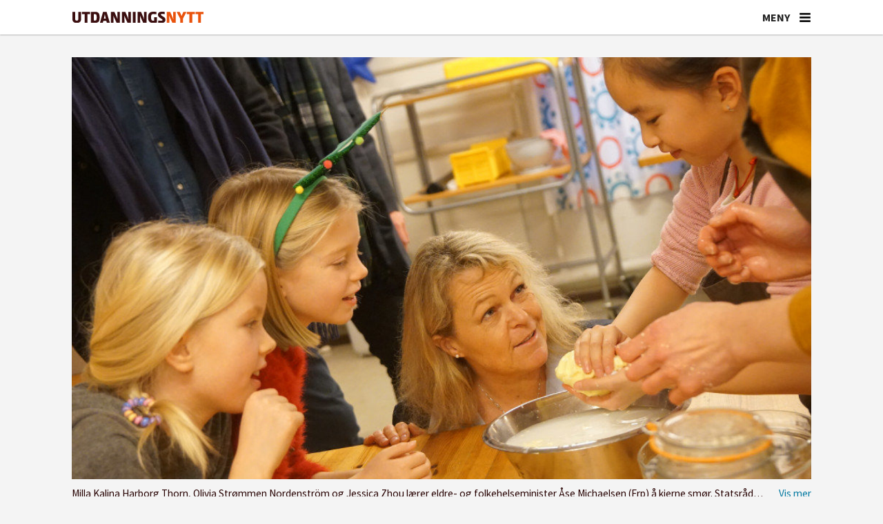

--- FILE ---
content_type: text/html; charset=UTF-8
request_url: https://www.utdanningsnytt.no/mat-og-helse-skolefritidsordning-skolemat/politikerne-har-fatt-smaken-pa-skolemat/131013
body_size: 26387
content:
<!DOCTYPE html>
<html lang="nb-NO" dir="ltr" class="resp_fonts">

    <head>
                
                <script type="module">
                    import { ClientAPI } from '/view-resources/baseview/public/common/ClientAPI/index.js?v=1769597609-L4';
                    window.labClientAPI = new ClientAPI({
                        pageData: {
                            url: 'https://www.utdanningsnytt.no/mat-og-helse-skolefritidsordning-skolemat/politikerne-har-fatt-smaken-pa-skolemat/131013',
                            pageType: 'article',
                            pageId: '131013',
                            section: 'samfunn',
                            title: 'Politikerne har fått smaken på skolemat',
                            seotitle: 'Politikerne har fått smaken på skolemat',
                            sometitle: 'Politikerne har fått smaken på skolemat',
                            description: 'Gratis skolemat er ikke regjeringens greie. Men nå snuser de på AKS-maten. ',
                            seodescription: 'Gratis skolemat er ikke regjeringens greie. Men nå snuser de på AKS-maten.',
                            somedescription: 'Gratis skolemat er ikke regjeringens greie. Men nå snuser de på AKS-maten.',
                            device: 'desktop',
                            cmsVersion: '4.2.16',
                            contentLanguage: 'nb-NO',
                            published: '2019-02-19T09:02:15.000Z',
                            tags: ["mat og helse", "samfunn", "skolefritidsordning", "skolemat"],
                            bylines: ["Marianne Ruud"],
                            site: {
                                domain: 'https://www.utdanningsnytt.no',
                                id: '2',
                                alias: 'utdanningsnytt'
                            }
                            // Todo: Add paywall info ...
                        },
                        debug: false
                    });
                </script>

                <title>Politikerne har fått smaken på skolemat</title>
                <meta name="title" content="Politikerne har fått smaken på skolemat">
                <meta name="description" content="Gratis skolemat er ikke regjeringens greie. Men nå snuser de på AKS-maten.">
                <meta http-equiv="Content-Type" content="text/html; charset=utf-8">
                <link rel="canonical" href="https://www.utdanningsnytt.no/mat-og-helse-skolefritidsordning-skolemat/politikerne-har-fatt-smaken-pa-skolemat/131013">
                <meta name="viewport" content="width=device-width, initial-scale=1">
                
                <meta property="og:type" content="article">
                <meta property="og:title" content="Politikerne har fått smaken på skolemat">
                <meta property="og:description" content="Gratis skolemat er ikke regjeringens greie. Men nå snuser de på AKS-maten.">
                <meta property="article:published_time" content="2019-02-19T09:02:15.000Z">
                <meta property="article:modified_time" content="">
                <meta property="article:author" content="Marianne Ruud">
                <meta property="article:tag" content="mat og helse">
                <meta property="article:tag" content="samfunn">
                <meta property="article:tag" content="skolefritidsordning">
                <meta property="article:tag" content="skolemat">
                <meta property="og:image" content="https://image.utdanningsnytt.no/131028.jpg?imageId=131028&panox=0&panoy=0&panow=0&panoh=0&width=1200&height=720">
                <meta property="og:image:width" content="1200">
                <meta property="og:image:height" content="720">
                <meta name="twitter:card" content="summary_large_image">
                
                <meta name="twitter:title" content="Politikerne har fått smaken på skolemat">
                <meta name="twitter:description" content="Gratis skolemat er ikke regjeringens greie. Men nå snuser de på AKS-maten.">
                <meta name="twitter:image" content="https://image.utdanningsnytt.no/131028.jpg?imageId=131028&panox=0&panoy=0&panow=0&panoh=0&width=1200&height=720">
                <link rel="alternate" type="application/json+oembed" href="https://www.utdanningsnytt.no/mat-og-helse-skolefritidsordning-skolemat/politikerne-har-fatt-smaken-pa-skolemat/131013?lab_viewport=oembed">

                <meta name="apple-itunes-app" content="app-id=1632197439">
                <script src="https://assets.mailmojo.no/sdk.js" data-token="K7gPxtQyq6YU6lXlAA3DDiS1Ovl3ZB" async></script><script id="sleeknoteScript" type="text/javascript">(function () {
		var sleeknoteScriptTag = document.createElement("script");
		sleeknoteScriptTag.type = "text/javascript";
		sleeknoteScriptTag.charset = "utf-8";
		sleeknoteScriptTag.src = ("//sleeknotecustomerscripts.sleeknote.com/99046.js");
		var s = document.getElementById("sleeknoteScript");
		s.parentNode.insertBefore(sleeknoteScriptTag, s);
	})();</script><script id="CookieConsent" src="https://policy.app.cookieinformation.com/uc.js" data-culture="NB" data-gcm-version="2.0" type="text/javascript"></script><script >(function(w,d,s,l,i){w[l]=w[l]||[];w[l].push({'gtm.start':
new Date().getTime(),event:'gtm.js'});var f=d.getElementsByTagName(s)[0],
j=d.createElement(s),dl=l!='dataLayer'?'&l='+l:'';j.async=true;j.src=
'https://www.googletagmanager.com/gtm.js?id='+i+dl;f.parentNode.insertBefore(j,f);
})(window,document,'script','dataLayer','GTM-K5DHXVH8');</script>
                
                
                <meta property="og:url" content="https://www.utdanningsnytt.no/mat-og-helse-skolefritidsordning-skolemat/politikerne-har-fatt-smaken-pa-skolemat/131013">
                        <link type="image/png" rel="icon" sizes="32x32" href="/view-resources/dachser2/public/utdanningsnytt/favicon-32x32.png">
                        <link type="image/png" rel="icon" sizes="96x96" href="/view-resources/dachser2/public/utdanningsnytt/favicon-96x96.png">
                        <link type="image/png" rel="apple-touch-icon" sizes="120x120" href="/view-resources/dachser2/public/utdanningsnytt/favicon-120x120.png">
                        <link type="image/png" rel="apple-touch-icon" sizes="180x180" href="/view-resources/dachser2/public/utdanningsnytt/favicon-180x180.png">
                    
                <link rel="stylesheet" href="/view-resources/view/css/grid.css?v=1769597609-L4">
                <link rel="stylesheet" href="/view-resources/view/css/main.css?v=1769597609-L4">
                <link rel="stylesheet" href="/view-resources/view/css/colors.css?v=1769597609-L4">
                <link rel="stylesheet" href="/view-resources/view/css/print.css?v=1769597609-L4" media="print">
                <link rel="stylesheet" href="/view-resources/view/css/foundation-icons/foundation-icons.css?v=1769597609-L4">
                <link rel="stylesheet" href="/view-resources/view/css/site/utdanningsnytt.css?v=1769597609-L4">
                <style data-key="custom_properties">
                    :root{--primary: rgba(38,1,1,1);--secondary: rgba(64,1,1,1);--tertiary: rgba(117,9,33,1);--quaternary: rgba(150,35,36,1);--quinary: rgba(254,148,90,1);--senary: rgba(192,192,192,1);--septenary: rgba(238,235,231,1);--octonary: rgba(38,79,115,1);--nonary: rgba(112,128,144,1);--white: rgba(255,255,255,1);--black: rgba(0,0,0,1);--custom-1: rgba(241,86,35,1);--bg-primary: rgba(241,86,35,1);--bg-secondary: rgba(254,148,90,1);--bg-tertiary: rgba(150,35,36,1);--bg-quaternary: rgba(117,9,33,1);--bg-quinary: rgba(64,1,1,1);--bg-senary: rgba(38,1,1,1);--bg-septenary: rgba(38,79,115,1);--bg-octonary: rgba(112,128,144,1);--bg-nonary: rgba(192,192,192,1);--bg-black: rgba(0,0,0,1);--bg-custom-1: rgba(238,235,231,1);--bg-white: rgba(255,255,255,1);--bg-custom-2: rgba(244,244,244,1);--bg-custom-3: rgba(254,233,216,1);--bg-custom-4: rgba(241,214,193,1);--bg-custom-5: rgba(217,217,221,1);--bg-custom-9: rgba(26,49,86,1);--bg-custom-10: rgba(208, 200, 200, 1);}
                </style>
                <style data-key="background_colors">
                    .bg-primary {background-color: rgba(241,86,35,1);color: #fff;}.bg-secondary {background-color: rgba(254,148,90,1);}.bg-tertiary {background-color: rgba(150,35,36,1);color: #fff;}.bg-quaternary {background-color: rgba(117,9,33,1);color: #fff;}.bg-quinary {background-color: rgba(64,1,1,1);color: #fff;}.bg-senary {background-color: rgba(38,1,1,1);color: #fff;}.bg-septenary {background-color: rgba(38,79,115,1);color: #fff;}.bg-octonary {background-color: rgba(112,128,144,1);color: #fff;}.bg-nonary {background-color: rgba(192,192,192,1);}.bg-black {background-color: rgba(0,0,0,1);color: #fff;}.bg-custom-1 {background-color: rgba(238,235,231,1);}.bg-white {background-color: rgba(255,255,255,1);}.bg-custom-2 {background-color: rgba(244,244,244,1);}.bg-custom-3 {background-color: rgba(254,233,216,1);}.bg-custom-4 {background-color: rgba(241,214,193,1);}.bg-custom-5 {background-color: rgba(217,217,221,1);}.bg-custom-9 {background-color: rgba(26,49,86,1);color: #fff;}.bg-custom-10 {background-color: rgba(208, 200, 200, 1);}@media (max-width: 1023px) { .color_mobile_bg-primary {background-color: rgba(241,86,35,1);color: #fff;}}@media (max-width: 1023px) { .color_mobile_bg-secondary {background-color: rgba(254,148,90,1);}}@media (max-width: 1023px) { .color_mobile_bg-tertiary {background-color: rgba(150,35,36,1);color: #fff;}}@media (max-width: 1023px) { .color_mobile_bg-quaternary {background-color: rgba(117,9,33,1);color: #fff;}}@media (max-width: 1023px) { .color_mobile_bg-quinary {background-color: rgba(64,1,1,1);color: #fff;}}@media (max-width: 1023px) { .color_mobile_bg-senary {background-color: rgba(38,1,1,1);color: #fff;}}@media (max-width: 1023px) { .color_mobile_bg-septenary {background-color: rgba(38,79,115,1);color: #fff;}}@media (max-width: 1023px) { .color_mobile_bg-octonary {background-color: rgba(112,128,144,1);color: #fff;}}@media (max-width: 1023px) { .color_mobile_bg-nonary {background-color: rgba(192,192,192,1);}}@media (max-width: 1023px) { .color_mobile_bg-black {background-color: rgba(0,0,0,1);color: #fff;}}@media (max-width: 1023px) { .color_mobile_bg-custom-1 {background-color: rgba(238,235,231,1);}}@media (max-width: 1023px) { .color_mobile_bg-white {background-color: rgba(255,255,255,1);}}@media (max-width: 1023px) { .color_mobile_bg-custom-2 {background-color: rgba(244,244,244,1);}}@media (max-width: 1023px) { .color_mobile_bg-custom-3 {background-color: rgba(254,233,216,1);}}@media (max-width: 1023px) { .color_mobile_bg-custom-4 {background-color: rgba(241,214,193,1);}}@media (max-width: 1023px) { .color_mobile_bg-custom-5 {background-color: rgba(217,217,221,1);}}@media (max-width: 1023px) { .color_mobile_bg-custom-9 {background-color: rgba(26,49,86,1);color: #fff;}}@media (max-width: 1023px) { .color_mobile_bg-custom-10 {background-color: rgba(208, 200, 200, 1);}}
                </style>
                <style data-key="background_colors_opacity">
                    .bg-primary.op-bg_20 {background-color: rgba(241, 86, 35, 0.2);color: #fff;}.bg-primary.op-bg_40 {background-color: rgba(241, 86, 35, 0.4);color: #fff;}.bg-primary.op-bg_60 {background-color: rgba(241, 86, 35, 0.6);color: #fff;}.bg-primary.op-bg_80 {background-color: rgba(241, 86, 35, 0.8);color: #fff;}.bg-secondary.op-bg_20 {background-color: rgba(254, 148, 90, 0.2);}.bg-secondary.op-bg_40 {background-color: rgba(254, 148, 90, 0.4);}.bg-secondary.op-bg_60 {background-color: rgba(254, 148, 90, 0.6);}.bg-secondary.op-bg_80 {background-color: rgba(254, 148, 90, 0.8);}.bg-tertiary.op-bg_20 {background-color: rgba(150, 35, 36, 0.2);color: #fff;}.bg-tertiary.op-bg_40 {background-color: rgba(150, 35, 36, 0.4);color: #fff;}.bg-tertiary.op-bg_60 {background-color: rgba(150, 35, 36, 0.6);color: #fff;}.bg-tertiary.op-bg_80 {background-color: rgba(150, 35, 36, 0.8);color: #fff;}.bg-quaternary.op-bg_20 {background-color: rgba(117, 9, 33, 0.2);color: #fff;}.bg-quaternary.op-bg_40 {background-color: rgba(117, 9, 33, 0.4);color: #fff;}.bg-quaternary.op-bg_60 {background-color: rgba(117, 9, 33, 0.6);color: #fff;}.bg-quaternary.op-bg_80 {background-color: rgba(117, 9, 33, 0.8);color: #fff;}.bg-quinary.op-bg_20 {background-color: rgba(64, 1, 1, 0.2);color: #fff;}.bg-quinary.op-bg_40 {background-color: rgba(64, 1, 1, 0.4);color: #fff;}.bg-quinary.op-bg_60 {background-color: rgba(64, 1, 1, 0.6);color: #fff;}.bg-quinary.op-bg_80 {background-color: rgba(64, 1, 1, 0.8);color: #fff;}.bg-senary.op-bg_20 {background-color: rgba(38, 1, 1, 0.2);color: #fff;}.bg-senary.op-bg_40 {background-color: rgba(38, 1, 1, 0.4);color: #fff;}.bg-senary.op-bg_60 {background-color: rgba(38, 1, 1, 0.6);color: #fff;}.bg-senary.op-bg_80 {background-color: rgba(38, 1, 1, 0.8);color: #fff;}.bg-septenary.op-bg_20 {background-color: rgba(38, 79, 115, 0.2);color: #fff;}.bg-septenary.op-bg_40 {background-color: rgba(38, 79, 115, 0.4);color: #fff;}.bg-septenary.op-bg_60 {background-color: rgba(38, 79, 115, 0.6);color: #fff;}.bg-septenary.op-bg_80 {background-color: rgba(38, 79, 115, 0.8);color: #fff;}.bg-octonary.op-bg_20 {background-color: rgba(112, 128, 144, 0.2);color: #fff;}.bg-octonary.op-bg_40 {background-color: rgba(112, 128, 144, 0.4);color: #fff;}.bg-octonary.op-bg_60 {background-color: rgba(112, 128, 144, 0.6);color: #fff;}.bg-octonary.op-bg_80 {background-color: rgba(112, 128, 144, 0.8);color: #fff;}.bg-nonary.op-bg_20 {background-color: rgba(192, 192, 192, 0.2);}.bg-nonary.op-bg_40 {background-color: rgba(192, 192, 192, 0.4);}.bg-nonary.op-bg_60 {background-color: rgba(192, 192, 192, 0.6);}.bg-nonary.op-bg_80 {background-color: rgba(192, 192, 192, 0.8);}.bg-black.op-bg_20 {background-color: rgba(0, 0, 0, 0.2);color: #fff;}.bg-black.op-bg_40 {background-color: rgba(0, 0, 0, 0.4);color: #fff;}.bg-black.op-bg_60 {background-color: rgba(0, 0, 0, 0.6);color: #fff;}.bg-black.op-bg_80 {background-color: rgba(0, 0, 0, 0.8);color: #fff;}.bg-custom-1.op-bg_20 {background-color: rgba(238, 235, 231, 0.2);}.bg-custom-1.op-bg_40 {background-color: rgba(238, 235, 231, 0.4);}.bg-custom-1.op-bg_60 {background-color: rgba(238, 235, 231, 0.6);}.bg-custom-1.op-bg_80 {background-color: rgba(238, 235, 231, 0.8);}.bg-white.op-bg_20 {background-color: rgba(255, 255, 255, 0.2);}.bg-white.op-bg_40 {background-color: rgba(255, 255, 255, 0.4);}.bg-white.op-bg_60 {background-color: rgba(255, 255, 255, 0.6);}.bg-white.op-bg_80 {background-color: rgba(255, 255, 255, 0.8);}.bg-custom-2.op-bg_20 {background-color: rgba(244, 244, 244, 0.2);}.bg-custom-2.op-bg_40 {background-color: rgba(244, 244, 244, 0.4);}.bg-custom-2.op-bg_60 {background-color: rgba(244, 244, 244, 0.6);}.bg-custom-2.op-bg_80 {background-color: rgba(244, 244, 244, 0.8);}.bg-custom-3.op-bg_20 {background-color: rgba(254, 233, 216, 0.2);}.bg-custom-3.op-bg_40 {background-color: rgba(254, 233, 216, 0.4);}.bg-custom-3.op-bg_60 {background-color: rgba(254, 233, 216, 0.6);}.bg-custom-3.op-bg_80 {background-color: rgba(254, 233, 216, 0.8);}.bg-custom-4.op-bg_20 {background-color: rgba(241, 214, 193, 0.2);}.bg-custom-4.op-bg_40 {background-color: rgba(241, 214, 193, 0.4);}.bg-custom-4.op-bg_60 {background-color: rgba(241, 214, 193, 0.6);}.bg-custom-4.op-bg_80 {background-color: rgba(241, 214, 193, 0.8);}.bg-custom-5.op-bg_20 {background-color: rgba(217, 217, 221, 0.2);}.bg-custom-5.op-bg_40 {background-color: rgba(217, 217, 221, 0.4);}.bg-custom-5.op-bg_60 {background-color: rgba(217, 217, 221, 0.6);}.bg-custom-5.op-bg_80 {background-color: rgba(217, 217, 221, 0.8);}.bg-custom-9.op-bg_20 {background-color: rgba(26, 49, 86, 0.2);color: #fff;}.bg-custom-9.op-bg_40 {background-color: rgba(26, 49, 86, 0.4);color: #fff;}.bg-custom-9.op-bg_60 {background-color: rgba(26, 49, 86, 0.6);color: #fff;}.bg-custom-9.op-bg_80 {background-color: rgba(26, 49, 86, 0.8);color: #fff;}.bg-custom-10.op-bg_20 {background-color: rgba(208, 200, 200, 0.2);}.bg-custom-10.op-bg_40 {background-color: rgba(208, 200, 200, 0.4);}.bg-custom-10.op-bg_60 {background-color: rgba(208, 200, 200, 0.6);}.bg-custom-10.op-bg_80 {background-color: rgba(208, 200, 200, 0.8);}@media (max-width: 1023px) { .color_mobile_bg-primary.op-bg_20 {background-color: rgba(241, 86, 35, 0.2);color: #fff;}}@media (max-width: 1023px) { .color_mobile_bg-primary.op-bg_40 {background-color: rgba(241, 86, 35, 0.4);color: #fff;}}@media (max-width: 1023px) { .color_mobile_bg-primary.op-bg_60 {background-color: rgba(241, 86, 35, 0.6);color: #fff;}}@media (max-width: 1023px) { .color_mobile_bg-primary.op-bg_80 {background-color: rgba(241, 86, 35, 0.8);color: #fff;}}@media (max-width: 1023px) { .color_mobile_bg-secondary.op-bg_20 {background-color: rgba(254, 148, 90, 0.2);}}@media (max-width: 1023px) { .color_mobile_bg-secondary.op-bg_40 {background-color: rgba(254, 148, 90, 0.4);}}@media (max-width: 1023px) { .color_mobile_bg-secondary.op-bg_60 {background-color: rgba(254, 148, 90, 0.6);}}@media (max-width: 1023px) { .color_mobile_bg-secondary.op-bg_80 {background-color: rgba(254, 148, 90, 0.8);}}@media (max-width: 1023px) { .color_mobile_bg-tertiary.op-bg_20 {background-color: rgba(150, 35, 36, 0.2);color: #fff;}}@media (max-width: 1023px) { .color_mobile_bg-tertiary.op-bg_40 {background-color: rgba(150, 35, 36, 0.4);color: #fff;}}@media (max-width: 1023px) { .color_mobile_bg-tertiary.op-bg_60 {background-color: rgba(150, 35, 36, 0.6);color: #fff;}}@media (max-width: 1023px) { .color_mobile_bg-tertiary.op-bg_80 {background-color: rgba(150, 35, 36, 0.8);color: #fff;}}@media (max-width: 1023px) { .color_mobile_bg-quaternary.op-bg_20 {background-color: rgba(117, 9, 33, 0.2);color: #fff;}}@media (max-width: 1023px) { .color_mobile_bg-quaternary.op-bg_40 {background-color: rgba(117, 9, 33, 0.4);color: #fff;}}@media (max-width: 1023px) { .color_mobile_bg-quaternary.op-bg_60 {background-color: rgba(117, 9, 33, 0.6);color: #fff;}}@media (max-width: 1023px) { .color_mobile_bg-quaternary.op-bg_80 {background-color: rgba(117, 9, 33, 0.8);color: #fff;}}@media (max-width: 1023px) { .color_mobile_bg-quinary.op-bg_20 {background-color: rgba(64, 1, 1, 0.2);color: #fff;}}@media (max-width: 1023px) { .color_mobile_bg-quinary.op-bg_40 {background-color: rgba(64, 1, 1, 0.4);color: #fff;}}@media (max-width: 1023px) { .color_mobile_bg-quinary.op-bg_60 {background-color: rgba(64, 1, 1, 0.6);color: #fff;}}@media (max-width: 1023px) { .color_mobile_bg-quinary.op-bg_80 {background-color: rgba(64, 1, 1, 0.8);color: #fff;}}@media (max-width: 1023px) { .color_mobile_bg-senary.op-bg_20 {background-color: rgba(38, 1, 1, 0.2);color: #fff;}}@media (max-width: 1023px) { .color_mobile_bg-senary.op-bg_40 {background-color: rgba(38, 1, 1, 0.4);color: #fff;}}@media (max-width: 1023px) { .color_mobile_bg-senary.op-bg_60 {background-color: rgba(38, 1, 1, 0.6);color: #fff;}}@media (max-width: 1023px) { .color_mobile_bg-senary.op-bg_80 {background-color: rgba(38, 1, 1, 0.8);color: #fff;}}@media (max-width: 1023px) { .color_mobile_bg-septenary.op-bg_20 {background-color: rgba(38, 79, 115, 0.2);color: #fff;}}@media (max-width: 1023px) { .color_mobile_bg-septenary.op-bg_40 {background-color: rgba(38, 79, 115, 0.4);color: #fff;}}@media (max-width: 1023px) { .color_mobile_bg-septenary.op-bg_60 {background-color: rgba(38, 79, 115, 0.6);color: #fff;}}@media (max-width: 1023px) { .color_mobile_bg-septenary.op-bg_80 {background-color: rgba(38, 79, 115, 0.8);color: #fff;}}@media (max-width: 1023px) { .color_mobile_bg-octonary.op-bg_20 {background-color: rgba(112, 128, 144, 0.2);color: #fff;}}@media (max-width: 1023px) { .color_mobile_bg-octonary.op-bg_40 {background-color: rgba(112, 128, 144, 0.4);color: #fff;}}@media (max-width: 1023px) { .color_mobile_bg-octonary.op-bg_60 {background-color: rgba(112, 128, 144, 0.6);color: #fff;}}@media (max-width: 1023px) { .color_mobile_bg-octonary.op-bg_80 {background-color: rgba(112, 128, 144, 0.8);color: #fff;}}@media (max-width: 1023px) { .color_mobile_bg-nonary.op-bg_20 {background-color: rgba(192, 192, 192, 0.2);}}@media (max-width: 1023px) { .color_mobile_bg-nonary.op-bg_40 {background-color: rgba(192, 192, 192, 0.4);}}@media (max-width: 1023px) { .color_mobile_bg-nonary.op-bg_60 {background-color: rgba(192, 192, 192, 0.6);}}@media (max-width: 1023px) { .color_mobile_bg-nonary.op-bg_80 {background-color: rgba(192, 192, 192, 0.8);}}@media (max-width: 1023px) { .color_mobile_bg-black.op-bg_20 {background-color: rgba(0, 0, 0, 0.2);color: #fff;}}@media (max-width: 1023px) { .color_mobile_bg-black.op-bg_40 {background-color: rgba(0, 0, 0, 0.4);color: #fff;}}@media (max-width: 1023px) { .color_mobile_bg-black.op-bg_60 {background-color: rgba(0, 0, 0, 0.6);color: #fff;}}@media (max-width: 1023px) { .color_mobile_bg-black.op-bg_80 {background-color: rgba(0, 0, 0, 0.8);color: #fff;}}@media (max-width: 1023px) { .color_mobile_bg-custom-1.op-bg_20 {background-color: rgba(238, 235, 231, 0.2);}}@media (max-width: 1023px) { .color_mobile_bg-custom-1.op-bg_40 {background-color: rgba(238, 235, 231, 0.4);}}@media (max-width: 1023px) { .color_mobile_bg-custom-1.op-bg_60 {background-color: rgba(238, 235, 231, 0.6);}}@media (max-width: 1023px) { .color_mobile_bg-custom-1.op-bg_80 {background-color: rgba(238, 235, 231, 0.8);}}@media (max-width: 1023px) { .color_mobile_bg-white.op-bg_20 {background-color: rgba(255, 255, 255, 0.2);}}@media (max-width: 1023px) { .color_mobile_bg-white.op-bg_40 {background-color: rgba(255, 255, 255, 0.4);}}@media (max-width: 1023px) { .color_mobile_bg-white.op-bg_60 {background-color: rgba(255, 255, 255, 0.6);}}@media (max-width: 1023px) { .color_mobile_bg-white.op-bg_80 {background-color: rgba(255, 255, 255, 0.8);}}@media (max-width: 1023px) { .color_mobile_bg-custom-2.op-bg_20 {background-color: rgba(244, 244, 244, 0.2);}}@media (max-width: 1023px) { .color_mobile_bg-custom-2.op-bg_40 {background-color: rgba(244, 244, 244, 0.4);}}@media (max-width: 1023px) { .color_mobile_bg-custom-2.op-bg_60 {background-color: rgba(244, 244, 244, 0.6);}}@media (max-width: 1023px) { .color_mobile_bg-custom-2.op-bg_80 {background-color: rgba(244, 244, 244, 0.8);}}@media (max-width: 1023px) { .color_mobile_bg-custom-3.op-bg_20 {background-color: rgba(254, 233, 216, 0.2);}}@media (max-width: 1023px) { .color_mobile_bg-custom-3.op-bg_40 {background-color: rgba(254, 233, 216, 0.4);}}@media (max-width: 1023px) { .color_mobile_bg-custom-3.op-bg_60 {background-color: rgba(254, 233, 216, 0.6);}}@media (max-width: 1023px) { .color_mobile_bg-custom-3.op-bg_80 {background-color: rgba(254, 233, 216, 0.8);}}@media (max-width: 1023px) { .color_mobile_bg-custom-4.op-bg_20 {background-color: rgba(241, 214, 193, 0.2);}}@media (max-width: 1023px) { .color_mobile_bg-custom-4.op-bg_40 {background-color: rgba(241, 214, 193, 0.4);}}@media (max-width: 1023px) { .color_mobile_bg-custom-4.op-bg_60 {background-color: rgba(241, 214, 193, 0.6);}}@media (max-width: 1023px) { .color_mobile_bg-custom-4.op-bg_80 {background-color: rgba(241, 214, 193, 0.8);}}@media (max-width: 1023px) { .color_mobile_bg-custom-5.op-bg_20 {background-color: rgba(217, 217, 221, 0.2);}}@media (max-width: 1023px) { .color_mobile_bg-custom-5.op-bg_40 {background-color: rgba(217, 217, 221, 0.4);}}@media (max-width: 1023px) { .color_mobile_bg-custom-5.op-bg_60 {background-color: rgba(217, 217, 221, 0.6);}}@media (max-width: 1023px) { .color_mobile_bg-custom-5.op-bg_80 {background-color: rgba(217, 217, 221, 0.8);}}@media (max-width: 1023px) { .color_mobile_bg-custom-9.op-bg_20 {background-color: rgba(26, 49, 86, 0.2);color: #fff;}}@media (max-width: 1023px) { .color_mobile_bg-custom-9.op-bg_40 {background-color: rgba(26, 49, 86, 0.4);color: #fff;}}@media (max-width: 1023px) { .color_mobile_bg-custom-9.op-bg_60 {background-color: rgba(26, 49, 86, 0.6);color: #fff;}}@media (max-width: 1023px) { .color_mobile_bg-custom-9.op-bg_80 {background-color: rgba(26, 49, 86, 0.8);color: #fff;}}@media (max-width: 1023px) { .color_mobile_bg-custom-10.op-bg_20 {background-color: rgba(208, 200, 200, 0.2);}}@media (max-width: 1023px) { .color_mobile_bg-custom-10.op-bg_40 {background-color: rgba(208, 200, 200, 0.4);}}@media (max-width: 1023px) { .color_mobile_bg-custom-10.op-bg_60 {background-color: rgba(208, 200, 200, 0.6);}}@media (max-width: 1023px) { .color_mobile_bg-custom-10.op-bg_80 {background-color: rgba(208, 200, 200, 0.8);}}
                </style>
                <style data-key="border_colors">
                    .border-bg-primary{--border-color: var(--bg-primary);}.mobile_border-bg-primary{--mobile-border-color: var(--bg-primary);}.border-bg-secondary{--border-color: var(--bg-secondary);}.mobile_border-bg-secondary{--mobile-border-color: var(--bg-secondary);}.border-bg-tertiary{--border-color: var(--bg-tertiary);}.mobile_border-bg-tertiary{--mobile-border-color: var(--bg-tertiary);}.border-bg-quaternary{--border-color: var(--bg-quaternary);}.mobile_border-bg-quaternary{--mobile-border-color: var(--bg-quaternary);}.border-bg-quinary{--border-color: var(--bg-quinary);}.mobile_border-bg-quinary{--mobile-border-color: var(--bg-quinary);}.border-bg-senary{--border-color: var(--bg-senary);}.mobile_border-bg-senary{--mobile-border-color: var(--bg-senary);}.border-bg-septenary{--border-color: var(--bg-septenary);}.mobile_border-bg-septenary{--mobile-border-color: var(--bg-septenary);}.border-bg-octonary{--border-color: var(--bg-octonary);}.mobile_border-bg-octonary{--mobile-border-color: var(--bg-octonary);}.border-bg-nonary{--border-color: var(--bg-nonary);}.mobile_border-bg-nonary{--mobile-border-color: var(--bg-nonary);}.border-bg-black{--border-color: var(--bg-black);}.mobile_border-bg-black{--mobile-border-color: var(--bg-black);}.border-bg-custom-1{--border-color: var(--bg-custom-1);}.mobile_border-bg-custom-1{--mobile-border-color: var(--bg-custom-1);}.border-bg-white{--border-color: var(--bg-white);}.mobile_border-bg-white{--mobile-border-color: var(--bg-white);}.border-bg-custom-2{--border-color: var(--bg-custom-2);}.mobile_border-bg-custom-2{--mobile-border-color: var(--bg-custom-2);}.border-bg-custom-3{--border-color: var(--bg-custom-3);}.mobile_border-bg-custom-3{--mobile-border-color: var(--bg-custom-3);}.border-bg-custom-4{--border-color: var(--bg-custom-4);}.mobile_border-bg-custom-4{--mobile-border-color: var(--bg-custom-4);}.border-bg-custom-5{--border-color: var(--bg-custom-5);}.mobile_border-bg-custom-5{--mobile-border-color: var(--bg-custom-5);}.border-bg-custom-9{--border-color: var(--bg-custom-9);}.mobile_border-bg-custom-9{--mobile-border-color: var(--bg-custom-9);}.border-bg-custom-10{--border-color: var(--bg-custom-10);}.mobile_border-bg-custom-10{--mobile-border-color: var(--bg-custom-10);}
                </style>
                <style data-key="font_colors">
                    .primary {color: rgba(38,1,1,1) !important;}.secondary {color: rgba(64,1,1,1) !important;}.tertiary {color: rgba(117,9,33,1) !important;}.quaternary {color: rgba(150,35,36,1) !important;}.quinary {color: rgba(254,148,90,1) !important;}.senary {color: rgba(192,192,192,1) !important;}.septenary {color: rgba(238,235,231,1) !important;}.octonary {color: rgba(38,79,115,1) !important;}.nonary {color: rgba(112,128,144,1) !important;}.white {color: rgba(255,255,255,1) !important;}.black {color: rgba(0,0,0,1) !important;}.custom-1 {color: rgba(241,86,35,1) !important;}@media (max-width: 1023px) { .color_mobile_primary {color: rgba(38,1,1,1) !important;}}@media (max-width: 1023px) { .color_mobile_secondary {color: rgba(64,1,1,1) !important;}}@media (max-width: 1023px) { .color_mobile_tertiary {color: rgba(117,9,33,1) !important;}}@media (max-width: 1023px) { .color_mobile_quaternary {color: rgba(150,35,36,1) !important;}}@media (max-width: 1023px) { .color_mobile_quinary {color: rgba(254,148,90,1) !important;}}@media (max-width: 1023px) { .color_mobile_senary {color: rgba(192,192,192,1) !important;}}@media (max-width: 1023px) { .color_mobile_septenary {color: rgba(238,235,231,1) !important;}}@media (max-width: 1023px) { .color_mobile_octonary {color: rgba(38,79,115,1) !important;}}@media (max-width: 1023px) { .color_mobile_nonary {color: rgba(112,128,144,1) !important;}}@media (max-width: 1023px) { .color_mobile_white {color: rgba(255,255,255,1) !important;}}@media (max-width: 1023px) { .color_mobile_black {color: rgba(0,0,0,1) !important;}}@media (max-width: 1023px) { .color_mobile_custom-1 {color: rgba(241,86,35,1) !important;}}
                </style>
                <style data-key="image_gradient">
                    .image-gradient-bg-primary{--background-color: var(--bg-primary);}.color_mobile_image-gradient-bg-primary{--mobile-background-color: var(--bg-primary);}.image-gradient-bg-secondary{--background-color: var(--bg-secondary);}.color_mobile_image-gradient-bg-secondary{--mobile-background-color: var(--bg-secondary);}.image-gradient-bg-tertiary{--background-color: var(--bg-tertiary);}.color_mobile_image-gradient-bg-tertiary{--mobile-background-color: var(--bg-tertiary);}.image-gradient-bg-quaternary{--background-color: var(--bg-quaternary);}.color_mobile_image-gradient-bg-quaternary{--mobile-background-color: var(--bg-quaternary);}.image-gradient-bg-quinary{--background-color: var(--bg-quinary);}.color_mobile_image-gradient-bg-quinary{--mobile-background-color: var(--bg-quinary);}.image-gradient-bg-senary{--background-color: var(--bg-senary);}.color_mobile_image-gradient-bg-senary{--mobile-background-color: var(--bg-senary);}.image-gradient-bg-septenary{--background-color: var(--bg-septenary);}.color_mobile_image-gradient-bg-septenary{--mobile-background-color: var(--bg-septenary);}.image-gradient-bg-octonary{--background-color: var(--bg-octonary);}.color_mobile_image-gradient-bg-octonary{--mobile-background-color: var(--bg-octonary);}.image-gradient-bg-nonary{--background-color: var(--bg-nonary);}.color_mobile_image-gradient-bg-nonary{--mobile-background-color: var(--bg-nonary);}.image-gradient-bg-black{--background-color: var(--bg-black);}.color_mobile_image-gradient-bg-black{--mobile-background-color: var(--bg-black);}.image-gradient-bg-custom-1{--background-color: var(--bg-custom-1);}.color_mobile_image-gradient-bg-custom-1{--mobile-background-color: var(--bg-custom-1);}.image-gradient-bg-white{--background-color: var(--bg-white);}.color_mobile_image-gradient-bg-white{--mobile-background-color: var(--bg-white);}.image-gradient-bg-custom-2{--background-color: var(--bg-custom-2);}.color_mobile_image-gradient-bg-custom-2{--mobile-background-color: var(--bg-custom-2);}.image-gradient-bg-custom-3{--background-color: var(--bg-custom-3);}.color_mobile_image-gradient-bg-custom-3{--mobile-background-color: var(--bg-custom-3);}.image-gradient-bg-custom-4{--background-color: var(--bg-custom-4);}.color_mobile_image-gradient-bg-custom-4{--mobile-background-color: var(--bg-custom-4);}.image-gradient-bg-custom-5{--background-color: var(--bg-custom-5);}.color_mobile_image-gradient-bg-custom-5{--mobile-background-color: var(--bg-custom-5);}.image-gradient-bg-custom-9{--background-color: var(--bg-custom-9);}.color_mobile_image-gradient-bg-custom-9{--mobile-background-color: var(--bg-custom-9);}.image-gradient-bg-custom-10{--background-color: var(--bg-custom-10);}.color_mobile_image-gradient-bg-custom-10{--mobile-background-color: var(--bg-custom-10);}
                </style>
                <style data-key="custom_css_variables">
                :root {
                    --lab_page_width: 1088px;
                    --lab_columns_gutter: 11px;
                    --space-top: ;
                    --space-top-adnuntiusAd: 120;
                }

                @media(max-width: 767px) {
                    :root {
                        --lab_columns_gutter: 10px;
                    }
                }

                @media(min-width: 767px) {
                    :root {
                    }
                }
                </style>
<script src="/view-resources/public/common/JWTCookie.js?v=1769597609-L4"></script>
<script src="/view-resources/public/common/Paywall.js?v=1769597609-L4"></script>
                <script>
                window.Dac = window.Dac || {};
                (function () {
                    if (navigator) {
                        window.Dac.clientData = {
                            language: navigator.language,
                            userAgent: navigator.userAgent,
                            innerWidth: window.innerWidth,
                            innerHeight: window.innerHeight,
                            deviceByMediaQuery: getDeviceByMediaQuery(),
                            labDevice: 'desktop', // Device from labrador
                            device: 'desktop', // Device from varnish
                            paywall: {
                                isAuthenticated: isPaywallAuthenticated(),
                                toggleAuthenticatedContent: toggleAuthenticatedContent,
                                requiredProducts: [],
                            },
                            page: {
                                id: '131013',
                                extId: 'utdanningsnytt-1753'
                            },
                            siteAlias: 'utdanningsnytt',
                            debug: window.location.href.includes('debug=1')
                        };
                        function getDeviceByMediaQuery() {
                            if (window.matchMedia('(max-width: 767px)').matches) return 'mobile';
                            if (window.matchMedia('(max-width: 1023px)').matches) return 'tablet';
                            return 'desktop';
                        }

                        function isPaywallAuthenticated() {
                            if (window.Dac && window.Dac.JWTCookie) {
                                var JWTCookie = new Dac.JWTCookie({ debug: false });
                                return JWTCookie.isAuthenticated();
                            }
                            return false;
                        }

                        function toggleAuthenticatedContent(settings) {
                            if (!window.Dac || !window.Dac.Paywall) {
                                return;
                            }
                            var Paywall = new Dac.Paywall();
                            var updateDOM = Paywall.updateDOM;

                            if(settings && settings.displayUserName) {
                                var userName = Paywall.getUserName().then((userName) => {
                                    updateDOM(userName !== false, userName, settings.optionalGreetingText);
                                });
                            } else {
                                updateDOM(window.Dac.clientData.paywall.isAuthenticated);
                            }
                        }
                    }
                }());
                </script>

                    <script type="module" src="/view-resources/baseview/public/common/baseview/moduleHandlers.js?v=1769597609-L4" data-cookieconsent="ignore"></script>
<!-- Global site tag (gtag.js) - Google Analytics -->
<script async src="https://www.googletagmanager.com/gtag/js?id=UA-50794544-1"></script>
<script>
    window.dataLayer = window.dataLayer || [];
    function gtag(){dataLayer.push(arguments);}
    gtag('js', new Date());
    gtag('config', 'UA-50794544-1');
</script><!-- Begin comScore Tag -->
<script>
  var _comscore = _comscore || [];
  _comscore.push({ c1: "2", c2: "28748532" , "cs_ucfr": "1"});
  (function() {
    var s = document.createElement("script"), el = document.getElementsByTagName("script")[0]; s.async = true;
    s.src = (document.location.protocol == "https:" ? "https://sb" : "http://b") + ".scorecardresearch.com/beacon.js";
    el.parentNode.insertBefore(s, el);
  })();
</script>
<noscript>
  <img src="https://sb.scorecardresearch.com/p?c1=2&c2=28748532&cv=2.0&cj=1" />
</noscript>
<!-- End comScore Tag -->

                            <script src="https://cdn.adnuntius.com/adn.js" data-cookieconsent="ignore"></script>
                                <script>
                                    window.adn = window.adn || {};
                                    var adUnits = [];
                                    var handleAsTablet = (Dac.clientData.device === 'tablet' || Dac.clientData.innerWidth < 1316);

                                    if (!(handleAsTablet && '' === 'true')) {
                                        adUnits.push({ auId: '0000000000049f50', auW: 980, auH: 150  });
                                    }
                                    if (!(handleAsTablet && 'true' === 'true')) {
                                        adUnits.push({ auId: '4526da', auW: 300, auH: 400  });
                                    }
                                    if (!(handleAsTablet && '' === 'true')) {
                                        adUnits.push({ auId: '472aec', auW: 980, auH: 300  });
                                    }
                                    if (!(handleAsTablet && '' === 'true')) {
                                        adUnits.push({ auId: '46c05d', auW: 300, auH: 400  });
                                    }
                                    if (!(handleAsTablet && '' === 'true')) {
                                        adUnits.push({ auId: '463585', auW: 300, auH: 400  });
                                    }
                                    if (!(handleAsTablet && '' === 'true')) {
                                        adUnits.push({ auId: '45269f', auW: 980, auH: 600  });
                                    }
                                    if (!(handleAsTablet && '' === 'true')) {
                                        adUnits.push({ auId: '48c107', auW: 980, auH: 600  });
                                    }

                                    var adn_kv = adn_kv || [];
                                    adn_kv.push({ "tags": ["mat og helse", "samfunn", "skolefritidsordning", "skolemat"] });

                                    const adnRequest = {
                                        requestTiming: 'onReady',
                                        adUnits: adUnits,
                                        kv: adn_kv
                                    };



                                    adn.request(adnRequest);
                                </script>
                <link href="https://fonts.googleapis.com/css2?family=Source+Sans+Pro:ital,wght@0,300;0,400;0,700;0,900;1,300;1,400;1,700;1,900&display=swap" rel="stylesheet"  media="print" onload="this.media='all'" >
                <link href="https://fonts.googleapis.com/css2?family=Source+Serif+Pro:ital,wght@0,300;0,400;0,700;0,900;1,300;1,400;1,700;1,900&display=swap" rel="stylesheet"  media="print" onload="this.media='all'" >
                <style id="dachser-vieweditor-styles">
                    .articleHeader .headline { font-family: "Source Sans Pro"; font-weight: 400; font-style: normal; }
                    article.column .content .headline { font-family: "Source Sans Pro"; font-weight: 400; font-style: normal; }
                    body { font-family: "Source Sans Pro"; font-weight: 400; font-style: normal; }
                    .font-SourceSansPro { font-family: "Source Sans Pro" !important; }
                    .font-SourceSansPro.font-weight-light { font-weight: 300 !important; }
                    .font-SourceSansPro.font-weight-normal { font-weight: 400 !important; }
                    .font-SourceSansPro.font-weight-bold { font-weight: 700 !important; }
                    .font-SourceSansPro.font-weight-black { font-weight: 900 !important; }
                    .font-SourceSerifPro { font-family: "Source Serif Pro" !important; }
                    .font-SourceSerifPro.font-weight-light { font-weight: 300 !important; }
                    .font-SourceSerifPro.font-weight-normal { font-weight: 400 !important; }
                    .font-SourceSerifPro.font-weight-bold { font-weight: 700 !important; }
                    .font-SourceSerifPro.font-weight-black { font-weight: 900 !important; }
                </style>
                <style id="css_variables"></style>
                <script>
                    window.dachserData = {
                        _data: {},
                        _instances: {},
                        get: function(key) {
                            return dachserData._data[key] || null;
                        },
                        set: function(key, value) {
                            dachserData._data[key] = value;
                        },
                        push: function(key, value) {
                            if (!dachserData._data[key]) {
                                dachserData._data[key] = [];
                            }
                            dachserData._data[key].push(value);
                        },
                        setInstance: function(key, identifier, instance) {
                            if (!dachserData._instances[key]) {
                                dachserData._instances[key] = {};
                            }
                            dachserData._instances[key][identifier] = instance;
                        },
                        getInstance: function(key, identifier) {
                            return dachserData._instances[key] ? dachserData._instances[key][identifier] || null : null;
                        },
                        reflow: () => {}
                    };
                </script>
                

                <script type="application/ld+json">
                [{"@context":"http://schema.org","@type":"WebSite","name":"Utdanningsnytt.no","url":"https://www.utdanningsnytt.no"},{"@context":"https://schema.org","@type":"NewsArticle","headline":"Politikerne har fått smaken på skolemat","description":"Gratis skolemat er ikke regjeringens greie. Men nå snuser de på AKS-maten.","mainEntityOfPage":{"@id":"https://www.utdanningsnytt.no/mat-og-helse-skolefritidsordning-skolemat/politikerne-har-fatt-smaken-pa-skolemat/131013"},"inLanguage":[{"@type":"Language","alternateName":"nb-NO"}],"image":["https://image.utdanningsnytt.no/?imageId=131028&width=1200"],"keywords":"mat og helse, samfunn, skolefritidsordning, skolemat","author":[{"@type":"Person","name":"Marianne Ruud","email":"mr@utdanningsnytt.no"}],"publisher":{"@type":"Organization","name":"Utdanningsnytt.no","logo":{"@type":"ImageObject","url":"/view-resources/dachser2/public/utdanningsnytt/logo_2.svg"}},"datePublished":"2019-02-19T09:02:15.000Z"}]
                </script>                
                
                
                <style >@media print {
     @page {
        margin-left: 0.5in;
        margin-right: .5in;
        margin-top: -.5in;
        margin-bottom: 0;
      }
}</style>




        <meta property="article:section" content="samfunn">
<script>
var k5aMeta = { "paid": 0, "author": ["Marianne Ruud"], "tag": ["mat og helse", "samfunn", "skolefritidsordning", "skolemat"], "title": "Politikerne har fått smaken på skolemat", "teasertitle": "Politikerne har fått smaken på skolemat", "kicker": "", "url": "https://www.utdanningsnytt.no/a/131013", "login": (Dac.clientData.paywall.isAuthenticated ? 1 : 0), "subscriber": (Dac.clientData.paywall.isAuthenticated ? 1 : 0), "subscriberId": (Dac.clientData.subscriberId ? `"${ Dac.clientData.subscriberId }"` : "") };
</script>
                <script src="//cl.k5a.io/6156b8c81b4d741e051f44c2.js" async></script>

                <script src="//cl.k5a.io/60ae49163984713a036f5c02.js" async></script>

        <style>
            :root {
                
                
            }
        </style>
        
        
    </head>

    <body class="l4 article site_utdanningsnytt section_samfunn"
        
        
        >

<!-- Begin comScore Tag (noscript) -->
<noscript><img src="https://sb.scorecardresearch.com/p?c1=2&c2=28748532&cv=2.0&cj=1" /></noscript>        <script ><noscript><iframe src="https://www.googletagmanager.com/ns.html?id=GTM-K5DHXVH8"
height="0" width="0" style="display:none;visibility:hidden"></iframe></noscript></script>
        <script>
        document.addEventListener("DOMContentLoaded", (event) => {
            setScrollbarWidth();
            window.addEventListener('resize', setScrollbarWidth);
        });
        function setScrollbarWidth() {
            const root = document.querySelector(':root');
            const width = (window.innerWidth - document.body.offsetWidth < 21) ? window.innerWidth - document.body.offsetWidth : 15;
            root.style.setProperty('--lab-scrollbar-width', `${ width }px`);
        }
        </script>

        
        <a href="#main" class="skip-link">Jump to main content</a>

        <header class="pageElement pageHeader">
    <div class="section mainline">
    <div class="row mainline-wrapper">
<figure class="logo">
    <a href=" //utdanningsnytt.no" aria-label="Gå til forside">
        <img src="/view-resources/dachser2/public/utdanningsnytt/logo_2.svg"
            alt="Gå til forside. Logo, Utdanningsnytt.no"
            
            >
    </a>
</figure>
<div class="hamburger to-be-expanded" data-id="pageElements-5">
    <div class="positionRelative">
        <span class="hamburger-button hamburger-expander ">
            <button class="burger-btn" aria-label="Åpne meny" aria-expanded="false" aria-controls="hamburger-container" aria-haspopup="menu">
                    <i class="open icon-hamburger"></i>
                    <i class="close icon-close"></i>
            </button>
        </span>
    </div>

        <div class="hamburger-container" id="hamburger-container">
            <div class="row">
                <div class="section hamburger-content">
<nav class="navigation mainMenu">
	<ul class="menu-list">
			<li class="first-list-item ">
				<a href="//utdanningsnytt.no/barnehage" target="_self">Barnehage</a>
			</li>
			<li class="first-list-item ">
				<a href="//utdanningsnytt.no/skole" target="_self">Skole</a>
			</li>
			<li class="first-list-item ">
				<a href="//utdanningsnytt.no/fagartikler" target="_self">Fagartikler</a>
			</li>
			<li class="first-list-item ">
				<a href="//utdanningsnytt.no/debatt" target="_self">Debatt</a>
			</li>
			<li class="first-list-item ">
				<a href="//www.utdanningsnytt.no/podkast" target="_self">Podkast</a>
			</li>
	</ul>
</nav>



	<script>
		(function () {
			const menuLinks = document.querySelectorAll(`nav.mainMenu ul li a`);
			for (let i = 0; i < menuLinks.length; i++) {
				const link = menuLinks[i].pathname;
				if (link === window.location.pathname) {
					menuLinks[i].parentElement.classList.add('lab-link-active');
				} else {
					menuLinks[i].parentElement.classList.remove('lab-link-active');
				}
			}
		})();
	</script>


</div>
<div class="section hamburger-content">
    <div data-id="pageElements-9" class="search visible">

        <button class="search-button" aria-label="Søk" >
                <i class="open fi-magnifying-glass"></i>
                <i class="close fi-x"></i>
        </button>

    <form class="search-container" action="/cse" method="get" role="search">
        <label for="search-input-9" class="visuallyhidden">Søk</label>
        <input type="text" id="search-input-9" name="q" placeholder="Søk...">
    </form>
</div>

    <script>
        if (document.querySelector('[data-id="pageElements-9"] .search-button')) {
            document.querySelector('[data-id="pageElements-9"] .search-button').addEventListener('click', (event) => {
                document.querySelector('[data-id="pageElements-9"] .search-container').submit();
            }, false);
        }
    </script>
<nav class="navigation dropdownMenu">
	<ul class="menu-list">
			<li class="first-list-item ">
				<a href="//www.utdanningsnytt.no/annonser" target="_self">Annonser hos oss</a>
			</li>
			<li class="first-list-item ">
				<a href="//www.utdanningsnytt.no/abonnement" target="_self">Bladene våre</a>
			</li>
			<li class="first-list-item ">
				<a href="//stillinger.utdanningsnytt.no" target="_self">Stillinger</a>
			</li>
			<li class="first-list-item ">
				<a href="//www.utdanningsnytt.no/abonner-pa-nyhetsbrev/175824" target="_self">Nyhetsbrev</a>
			</li>
			<li class="first-list-item ">
				<a href="//www.utdanningsnytt.no/kontakt-oss" target="_self">Kontakt oss</a>
			</li>
			<li class="first-list-item ">
				<a href="//www.utdanningsnytt.no/app/362142" target="_self">Last ned appen vår</a>
			</li>
	</ul>
</nav>



	<script>
		(function () {
			const menuLinks = document.querySelectorAll(`nav.dropdownMenu ul li a`);
			for (let i = 0; i < menuLinks.length; i++) {
				const link = menuLinks[i].pathname;
				if (link === window.location.pathname) {
					menuLinks[i].parentElement.classList.add('lab-link-active');
				} else {
					menuLinks[i].parentElement.classList.remove('lab-link-active');
				}
			}
		})();
	</script>


</div>

            </div>
        </div>
</div>

<script>
    (function(){
        const burgerButton = document.querySelector('[data-id="pageElements-5"] .burger-btn');
        const dropdownCloseSection = document.querySelector('[data-id="pageElements-5"] .dropdown-close-section');

        function toggleDropdown() {
            // Toggle the expanded class and aria-expanded attribute
            document.querySelector('[data-id="pageElements-5"].hamburger.to-be-expanded').classList.toggle('expanded');
            burgerButton.setAttribute('aria-expanded', burgerButton.getAttribute('aria-expanded') === 'true' ? 'false' : 'true');
            burgerButton.setAttribute('aria-label', burgerButton.getAttribute('aria-expanded') === 'true' ? 'Lukk meny' : 'Åpne meny');

            // This doesn't seem to do anything? But there's styling dependent on it some places
            document.body.classList.toggle('hamburger-expanded');
        }

        // Called via the eventlistener - if the key is Escape, toggle the dropdown and remove the eventlistener
        function closeDropdown(e) {
            if(e.key === 'Escape') {
                toggleDropdown();
                // Set the focus back on the button when clicking escape, so the user can continue tabbing down
                // the page in a natural flow
                document.querySelector('[data-id="pageElements-5"] .burger-btn').focus();
                window.removeEventListener('keydown', closeDropdown);
            }
        }

        if(burgerButton) {
            burgerButton.addEventListener('click', function(e) {
                e.preventDefault();
                toggleDropdown();

                // If the menu gets expanded, add the eventlistener that will close it on pressing Escape
                // else, remove the eventlistener otherwise it will continue to listen for escape even if the menu is closed.
                if(document.querySelector('[data-id="pageElements-5"] .burger-btn').getAttribute('aria-expanded') === 'true') {
                    window.addEventListener('keydown', closeDropdown);
                } else {
                    window.removeEventListener('keydown', closeDropdown);
                }
            })
        }
        if (dropdownCloseSection) {
            dropdownCloseSection.addEventListener('click', function(e) {
                e.preventDefault();
                toggleDropdown();
            });
        }

        document.querySelectorAll('.hamburger .hamburger-expander, .hamburger .hamburger-container, .stop-propagation').forEach(function (element) {
            element.addEventListener('click', function (e) {
                e.stopPropagation();
            });
        });
    }());
</script>
</div>

</div>


    <script>
        (function () {
            if (!'IntersectionObserver' in window) { return;}

            var scrollEvents = scrollEvents || [];

            if (scrollEvents) {
                const domInterface = {
                    classList: {
                        remove: () => {},
                        add: () => {}
                    },
                    style: {
                        cssText: ''
                    }
                };
                scrollEvents.forEach(function(event) {
                    var callback = function (entries, observer) {
                        if (!entries[0]) { return; }
                        if (entries[0].isIntersecting) {
                            event.styles.forEach(function(item) {
                                (document.querySelector(item.selector) || domInterface).style.cssText = "";
                            });
                            event.classes.forEach(function(item) {
                                item.class.forEach(function(classname) {
                                    (document.querySelector(item.selector) || domInterface).classList.remove(classname);
                                });
                            });
                        } else {
                            event.styles.forEach(function(item) {
                                (document.querySelector(item.selector) || domInterface).style.cssText = item.style;
                            });
                            event.classes.forEach(function(item) {
                                item.class.forEach(function(classname) {
                                    (document.querySelector(item.selector) || domInterface).classList.add(classname);
                                });
                            });
                        }
                    };

                    var observer = new IntersectionObserver(callback, {
                        rootMargin: event.offset,
                        threshold: 1
                    });
                    var target = document.querySelector(event.target);
                    if (target) {
                        observer.observe(target);
                    }
                });
            }
        }());

        window.Dac.clientData.paywall.toggleAuthenticatedContent(); 
    </script>
</header>

        

        
                


        <section id="mainArticleSection" class="main article">
            <div data-element-guid="1f833a81-66b9-47b1-f4c3-64213818be8e" class="placeholder placement-top">

<div class="column adnuntius-ad small-12 large-12 display-label" style="" data-element-guid="cda34ded-57da-462f-f94c-0c4a0c3f60c2">
    <div id="adn-0000000000049f50" style="display:none;" class="adnuntius-ad-content">
        <span class="ad-label">Annonse</span>
    </div>
</div>


</div>
            <main class="pageWidth">
                <article class=" "
                    
                >

                    <section class="main article k5a-article" id="main">

                            <div></div>
<script>
(function() {
    let windowUrl = window.location.href;
    windowUrl = windowUrl.substring(windowUrl.indexOf('?') + 1);
    let messageElement = document.querySelector('.shareableMessage');
    if (windowUrl && windowUrl.includes('code') && windowUrl.includes('expires')) {
        messageElement.style.display = 'block';
    } 
})();
</script>


                        <div data-element-guid="9572a87d-9b88-449a-9573-6eef4e8ed980" class="articleHeader column hasCaption">

    




    <div class="media">
            
            <figure data-element-guid="89e0de46-fa8a-4732-e8b6-e9bb6642d713" class="headerImage">
    <div class="img fullwidthTarget">
        <picture>
            <source srcset="https://image.utdanningsnytt.no/131028.jpg?imageId=131028&width=3000&height=1712&format=jpg" 
                width="1058"
                height="604"
                media="(min-width: 768px)"
                type="image/jpeg">    
            <source srcset="https://image.utdanningsnytt.no/131028.jpg?imageId=131028&width=1440&height=822&format=jpg" 
                width="480"
                height="274"
                media="(max-width: 767px)"
                type="image/jpeg">    
            <img src="https://image.utdanningsnytt.no/131028.jpg?imageId=131028&width=1440&height=822&format=jpg"
                width="480"
                height="274"
                title="Milla Kalina Harborg Thorn, Olivia Strømmen Nordenström og Jessica Zhou lærer eldre- og folkehelseminister Åse Michaelsen (Frp) å kjerne smør. Statsråden får også smake på linsesuppen som er dagens rett. Foto: Marianne Ruud"
                alt="" 
                
                style=""    
                >
        </picture>        
        
    </div>
    
</figure>

            
            
            
            
            
            
            
            
            
            
            
        <div class="floatingText"></div>
    </div>


    <div class="caption truncate" data-showmore="Vis mer" data-expandable="true" data-showcaption="Vis bildetekst" data-hidecaption="Skjul bildetekst">
        <figcaption itemprop="caption" class="">Milla Kalina Harborg Thorn, Olivia Strømmen Nordenström og Jessica Zhou lærer eldre- og folkehelseminister Åse Michaelsen (Frp) å kjerne smør. Statsråden får også smake på linsesuppen som er dagens rett. Foto: Marianne Ruud</figcaption>
        <figcaption itemprop="author" class="" data-byline-prefix=""></figcaption>
    </div>



    <h1 class="headline mainTitle t60 tm30 font-weight-bold m-font-weight-bold" style="">Politikerne har fått smaken på skolemat</h1>
    <h2 class="subtitle font-weight-normal m-font-weight-normal" style="">Gratis skolemat er ikke regjeringens greie. Men nå snuser de på AKS-maten. </h2>



        <div data-element-guid="c4716f4d-22b9-4819-e132-0a9f9c5a9445" class="meta">
    

    <div class="bylines">
        <div data-element-guid="448fc208-70ca-4c63-bb7e-0c93b6e3ac65" class="byline column" itemscope itemtype="http://schema.org/Person">
    
    <div class="content">
            
        <address class="name">
                <a rel="author" itemprop="url" href="mailto:mr@utdanningsnytt.no">
                <span class="lab-hidden-byline-name" itemprop="name">Marianne Ruud</span>
                    <span class="firstname ">Marianne</span>
                    <span class="lastname ">Ruud</span>
                </a>
        </address>
    </div>
</div>

        
    </div>
    
    <div class="dates">
    
        <span class="dateGroup datePublished">
            <span class="dateLabel">Publisert</span>
            <time datetime="2019-02-19T09:02:15.000Z" title="Publisert 19.02.2019 - 10:02">19.02.2019 - 10:02</time>
        </span>
    </div>





</div>

</div>


                        

                        
                        


                        

                        <div data-element-guid="c4716f4d-22b9-4819-e132-0a9f9c5a9445" class="bodytext large-12 small-12 medium-12">
    
    

    <div class="epi-contentfragment"></div>

<div class="column adnuntius-ad display-label floatRight widthAuto" style="" data-element-guid="64cd2d4a-542c-4992-fd90-88c628b77663">
    <div id="adn-4526da" style="display:none;" class="adnuntius-ad-content">
        <span class="ad-label">Annonse</span>
    </div>
</div>

<p>På et lite kjøkken hos aktivitetsskolen (AKS) ved Lilleborg skole i Oslo hakker elever på 4. trinn gulrøtter, poteter og løk. Oppi kjelen puttes linser og krydderurter, og snart putrer suppen på kokeplata. Anna Frøslev Werenskiold, prosjektleder for «Læringsrik mat på AKS» i regi av Geitmyra matkultursenter for barn, setter i gang fire elever med knekkebrødbaking.&nbsp;</p>

<div class="column adnuntius-ad display-label floatRight widthAuto" style="" data-element-guid="d6121607-3082-40b0-857d-fff6ab87a8eb">
    <div id="adn-46c05d" style="display:none;" class="adnuntius-ad-content">
        <span class="ad-label">Annonse</span>
    </div>
</div>

<p>- Etter at vi begynte med dette prosjektet, er maten blitt mye sunnere, forklarer elevene Milla Kalina Harborg Thorn, Olivia Strømmen&nbsp;Nordenström og Jessica Zhou i munnen på hverandre.</p>

<div class="column adnuntius-ad display-label floatRight widthAuto" style="" data-element-guid="9c37e811-f47f-4f63-cae2-a5724951cd44">
    <div id="adn-463585" style="display:none;" class="adnuntius-ad-content">
        <span class="ad-label">Annonse</span>
    </div>
</div>

<p>Denne ettermiddagen i desember 2018 får eldre- og folkehelseminister Åse Michaelsen (Frp) bli med på matlagingen. Elevene lærer statsråden å lage smør. Ristingen av kjernemelk tar sin tid, så glasset går på rundgang.</p>
<p>– Dere må riste litt til, sier Werenskiold etter å ha sjekket konsistensen.</p>
<ul>
<li>&nbsp;<strong>Les også:</strong> <a href="/link/51ead4af4afe43bd8170263268db60e0.aspx">Rett over grensen får alle gratis skolemat</a></li>
</ul>
<p>&nbsp;</p>
<p><strong>Ingen nasjonal minstestandard</strong></p>
<p>Ifølge en rapport fra Helsedirektoratet i 2013 er mat på norske skolefritidsordninger lite prioritert. I Oslo har man et matbudsjett i AKS på en femtilapp per barn i måneden, eller to kroner og femti øre per barn om dagen. Matpengene inngår i foreldrebetalingen, men selv om alle betaler like mye er mattilbudet til barna forskjellig. Årsaken er at det ikke finnes en nasjonal minstestandard.&nbsp;</p>
<p><b>– </b>Noen har ikke matservering i det hele tatt, andre serverer et varmt måltid til alle barna hver dag. På enkelte aktivitetsskoler får barna et måltid tre ganger i uken, og matpakke de to andre, sier Anna Frøslev Werenskiold.</p>
<p>Med Geitmyra-prosjektet får hver AKS ti uker med matlagingskurs for barna, inspirasjonskurs for ansatte og veiledning i innkjøpsordninger. Men ekstra penger til å handle inn mat ligger ikke inne.</p>

<div class="column adnuntius-ad display-label widthFull" style="" data-element-guid="03984cf2-8f21-4b7c-804e-745ffc87449d">
    <div id="adn-45269f" style="display:none;" class="adnuntius-ad-content">
        <span class="ad-label">Annonse</span>
    </div>
</div>

<p><b>– </b>Prosjektet er med på å løfte matkvaliteten på de måltidene som blir servert fra før, sier Werenskiold.</p>

<p>&nbsp;</p>
<p><strong>Halve budsjettet på usunn mat</strong></p>
<p>Små budsjetter er uansett ikke det største hinderet for at barn får i seg næringsrik mat på AKS, ifølge faglig ansvarlig ved Geitmyra, Andreas Viestad.</p>
<p>– Da vi startet prosjektet i 2017, gikk vi gjennom hvilke matvarer aktivitetsskolene kjøper inn. Vi fant altfor mye kjeks og kakemiks, nudler og ketchup. Ved noen skoler utgjorde usunne ingredienser over halvparten av budsjettet, forteller han.</p>
<p>Ansatte på SFO/AKS har i en rekke leserinnlegg pekt på dårlige kjøkkenfasiliteter, manglende bemanning, ufrivillig deltid og trange budsjetter. De ansatte, som ofte er barne- og ungdomsarbeidere, vet mye om hva som kreves, men de etterlyser tiltak fra ansvarlige politikere.</p>
<p>Med Geitmyra-prosjektet får de ny inspirasjon og veiledning.&nbsp;&nbsp;</p>
<p>– Geitmyras mål er å bidra til at barna selv lærer å lage måltider som er ernæringsmessig fullverdige, med lite fett, sukker og salt, sier Viestad.</p>
<p>Og nå får han bred politisk støtte.</p>

<p>&nbsp;</p>

<div class="column adnuntius-ad display-label widthFull" style="" data-element-guid="695756ee-c4c7-46ce-a54c-ed24a0852062">
    <div id="adn-48c107" style="display:none;" class="adnuntius-ad-content">
        <span class="ad-label">Annonse</span>
    </div>
</div>

<p><b>Nå tar Høyre maten i sin munn&nbsp;</b></p>
<p>I 2009 gikk nåværende statsminister Erna Solberg (H)<a href="https://erna.no/2009/08/19/det-viktigste-er-bedre-l%C3%A6rere/"> til angrep på den rødgrønne regjeringen</a>&nbsp;<em>(ekstern lenke</em>) for at den «prioriterer alt annet enn å styrke kunnskapen, ettersom de foreslår økte bevilgninger til skolefritidsordning (SFO), frukt og grønt, samt skolemat, fremfor å prioritere bedre lærere».</p>
<p>Men i 2019 har pipa fått en annen låt. Høyres velferdsutvalg fremmer forslag om skolelunsj fra barneskolen til og med videregående, mot selvkost, på partiets landsmøte 15.–17. mars.</p>
<p>Og i regjeringsplattformen fra januar lover regjeringen å «bidra med veiledning og kunnskap for bedre kosthold i SFO/AKS, og åpne for flere matkultursenter som kan løfte kompetansen på ernæring». 18. januar i år var Jan Tore Sanner (H) andre minister ut til å besøke "Læringsrik mat"-prosjektet, da han møtte opp hos AKS på Grünerløkka skole i Oslo.</p>
<p>&nbsp;</p>
<p><strong>Ikke mer penger</strong></p>
<p>Ifølge hans statssekretær Rikke Høistad Sjøberg&nbsp; (H) er prosjektet et godt eksempel på hvordan barn og unge kan lære mer om mat og kosthold.</p>
<p>– Vi ønsker at veiledning og kunnskap om et bedre kosthold kommer inn i SFO/AKS, og vil derfor åpne for flere matkultursenter som kan løfte kompetansen på ernæring, skriver hun i en e-post.</p>
<p>Men hvordan det skal løses, blir det opp til kommunene å finne ut av. Og mer penger har regjeringen ingen planer om å bevilge.</p>
<p>– Geitmyra oppgir at opplegget har som mål å ikke medføre ekstra kostnader for SFO. Det viser at gode ideer og godt samarbeid kan gi gode resultater uten å være dyrt, skriver Sjøberg.</p>
<p><strong>Les også:</strong> <a href="/link/e14260a8841f4cf6a86fd7d863618012.aspx">Slik var skolematen i gamle dager: Mat i pakke og på fat</a></p>
<p>&nbsp;</p>
<p><strong>Delt om finansiering</strong></p>
<p>Men det imponerer ikke Aps utdanningspolitiske talsmann, Martin Henriksen.</p>
<p>– Det er bra dersom Høyre har lagt sin irrasjonelle frykt for frukt, grønt og brødskiver på hylla. Men dette er et lite forpliktende utsagn. Det som trengs i SFO/AKS, er både midler og klare kvalitetskrav, også hva angår mat og ernæring, sier han.</p>
<p>Da et Ap-utvalg leverte sin rapport om oppvekst til partileder Jonas Gahr Støre 30. januar i år, ble et daglig skolemåltid foreslått. Dette skal behandles på partiets lansmøte 4.-7. april. Ap ønsker at brødmåltidet, med frukt eller grønt og melk, skal innføres fra høsten.&nbsp;Regningen vil de splitte: Staten og kommunene skal betale 700 millioner kroner hver. Foreldrene skal betale seks kroner om dagen, eller 120 kroner i måneden.&nbsp;</p>
<p>–<a href="/link/fcf198f063d144729908fe8e5fc010e0.aspx"> En slik ordning vil være et ledd i kampen mot sosiale forskjeller</a>. Dessuten er det et viktig folkehelsetiltak, sier Henriksen.</p>
<ul>
<li><strong>Les også:</strong> <a href="/link/df0f7191cff04111a95850a58beecb30.aspx">Er skolematen fortsatt vanskelig å svelge?</a></li>
</ul>
<p>&nbsp;</p>
<p><strong>SV vil ha gratis mat&nbsp;</strong></p>
<p>Også Senterpartiet og Rødt sier ja til et skolemåltid, og SV, som lanserte dette allerede tidlig på 2000-tallet, er soleklar tilhenger.</p>
<p>– Næring er utrolig viktig for læring, sier SVs stortingsrepresentant Mona Fagerås.</p>
<p>Men på et punkt skiller hennes parti seg fra Arbeiderpartiet.</p>
<p>– Eksempelvis 20 kroner dagen i foreldrebetaling høres ikke mye ut, men har du tre skolebarn vil en slik ordning koste en familie 12.000 kroner i året. Skolen skal være gratis. Også skolematen, sier hun.</p>
<ul>
<li><strong>Les også:&nbsp;</strong><a href="/link/424ffa8cd1fa40a785aa0c08dee0e5a7.aspx">I Vega kommune får elevene varm skolemat gratis&nbsp;</a></li>
</ul>
<p>&nbsp;</p>
<div class="epi-contentfragment"></div>

    

    
</div>


                        


                        
<div data-element-guid="c4716f4d-22b9-4819-e132-0a9f9c5a9445" class="column articleFooter">
    <span class="tags">
        <a href="/tag/mat%20og%20helse">mat og helse</a>
        <a href="/tag/samfunn">samfunn</a>
        <a href="/tag/skolefritidsordning">skolefritidsordning</a>
        <a href="/tag/skolemat">skolemat</a>
    </span>
    
</div>



                    </section>
                    
                </article>
                <section class="related desktop-fullWidth mobile-fullWidth fullwidthTarget">
                <div data-element-guid="d181e94d-7e78-4352-ff2a-3e072b782b98" class="page-content"><div data-element-guid="a0070cf4-e993-426c-f684-9b0c4a3d063a" class="row small-12 large-12" style="">
<div class="column adnuntius-ad small-12 large-12 display-label large-12 small-12" style="" data-element-guid="35b036ec-4133-4bb3-c79b-7c64c285af46">
    <div id="adn-472aec" style="display:none;" class="adnuntius-ad-content">
        <span class="ad-label">Annonse</span>
    </div>
</div>

</div>
<div data-element-guid="d0cbed84-e933-4524-cc33-88c029f0b065" class="row small-12 large-12" style="">
<!-- placeholder(#1) -->
<div data-element-guid="e290dbb2-1454-4317-f0ec-97952f60fb48" class="front_rows small-12 large-12 small-abs-12 large-abs-12">
    
    <div class="content fullwidthTarget" style="">
            
            <div data-element-guid="a2dcd5a1-49aa-4730-8604-c29a10968f7e" class="row-section" style="">
<div class="row small-12 large-12" style=""><article data-element-guid="c148bffb-fec9-4096-d9fd-f78a3297c5f3" class="column small-12 large-6 small-abs-12 large-abs-6 " data-site-alias="utdanningsnytt" data-section="debatt" data-instance="282010" data-image-float="floatNone" itemscope>
    
    <div class="content" style="">
        
        <a itemprop="url" class="" href="https://www.utdanningsnytt.no/laerernorm-laerertetthet-opplaeringsloven/ikke-gjor-underbemanning-lovlig-behold-laerernormen/470535" data-k5a-url="https://www.utdanningsnytt.no/a/470535" rel="">


        <div class="media desktop-floatNone mobile-floatNone">
                

                <figure data-element-guid="3af5275c-0735-43e9-b94f-1e2144212173" class="desktop-floatNone mobile-floatNone" >
    <div class="img fullwidthTarget">
        <picture>
            <source srcset="https://image.utdanningsnytt.no/461301.jpg?imageId=461301&panox=0.00&panoy=0.00&panow=100.00&panoh=100.00&heightx=0.00&heighty=0.00&heightw=100.00&heighth=100.00&width=1494&height=1134&format=jpg" 
                width="498"
                height="378"
                media="(min-width: 768px)"
                type="image/jpeg">    
            <source srcset="https://image.utdanningsnytt.no/461301.jpg?imageId=461301&panox=0.00&panoy=0.00&panow=100.00&panoh=100.00&heightx=0.00&heighty=0.00&heightw=100.00&heighth=100.00&width=1002&height=732&format=jpg" 
                width="334"
                height="244"
                media="(max-width: 767px)"
                type="image/jpeg">    
            <img src="https://image.utdanningsnytt.no/461301.jpg?imageId=461301&panox=0.00&panoy=0.00&panow=100.00&panoh=100.00&heightx=0.00&heighty=0.00&heightw=100.00&heighth=100.00&width=1002&height=732&format=jpg"
                width="334"
                height="244"
                title="Ikke gjør underbemanning lovlig – behold lærernormen"
                alt="" 
                loading="lazy"
                style=""    
                >
        </picture>        
            </div>
    
</figure>

                
                
                
                
                
                
                
            
            <div class="floatingText">

                <div class="labels">
                </div>
            </div>
            

        </div>


        
            <h2 itemprop="headline" 
    class="headline t25 tm18"
    style=""
    >Ikke gjør underbemanning lovlig – behold lærernormen
</h2>

        




        </a>

        <time itemprop="datePublished" datetime="2026-01-29T14:37:16+01:00"></time>
    </div>
</article>
<article data-element-guid="1632829a-4a26-4ef3-95fb-506b62a548a9" class="column small-12 large-6 small-abs-12 large-abs-6 " data-site-alias="utdanningsnytt" data-section="debatt" data-instance="282012" data-image-float="floatNone" itemscope>
    
    <div class="content" style="">
        
        <a itemprop="url" class="" href="https://www.utdanningsnytt.no/karakterer-karakterinflasjon-ola-buxrud/den-slitne-portvakt/467006" data-k5a-url="https://www.utdanningsnytt.no/a/467006" rel="">


        <div class="media desktop-floatNone mobile-floatNone">
                

                <figure data-element-guid="02c2c688-1cd8-4a9d-bb9d-76e610492320" class="desktop-floatNone mobile-floatNone" >
    <div class="img fullwidthTarget">
        <picture>
            <source srcset="https://image.utdanningsnytt.no/435189.jpg?imageId=435189&panox=0.00&panoy=7.10&panow=100.00&panoh=76.33&heightx=51.04&heighty=0.00&heightw=38.57&heighth=100.00&width=1530&height=1161&format=jpg" 
                width="510"
                height="387"
                media="(min-width: 768px)"
                type="image/jpeg">    
            <source srcset="https://image.utdanningsnytt.no/435189.jpg?imageId=435189&panox=0.00&panoy=7.10&panow=100.00&panoh=76.33&heightx=51.04&heighty=0.00&heightw=38.57&heighth=100.00&width=1002&height=738&format=jpg" 
                width="334"
                height="246"
                media="(max-width: 767px)"
                type="image/jpeg">    
            <img src="https://image.utdanningsnytt.no/435189.jpg?imageId=435189&panox=0.00&panoy=7.10&panow=100.00&panoh=76.33&heightx=51.04&heighty=0.00&heightw=38.57&heighth=100.00&width=1002&height=738&format=jpg"
                width="334"
                height="246"
                title="Den slitne portvakt"
                alt="" 
                loading="lazy"
                style=""    
                >
        </picture>        
            </div>
    
</figure>

                
                
                
                
                
                
                
            
            <div class="floatingText">

                <div class="labels">
                </div>
            </div>
            

        </div>


        
            <h2 itemprop="headline" 
    class="headline t25 tm18"
    style=""
    >Den slitne portvakt
</h2>

        




        </a>

        <time itemprop="datePublished" datetime="2026-01-29T14:16:10+01:00"></time>
    </div>
</article>
</div>
</div>
<div data-element-guid="ce0544f1-513d-464a-ad2c-a8dd800509f7" class="row small-12 large-12 desktop-space-outsideBottom-medium mobile-space-outsideBottom-medium bg-primary-light color_mobile_bg-primary-light gradient-light color_mobile_gradient-light hasContentPadding mobile-hasContentPadding" style="">
<!-- placeholder(#1) -->
<div data-element-guid="73921327-07db-43ee-a1b7-d8ddb6beffb7" class="column articlescroller source_laererjobb layout-align-centered small-12 large-12" style="" id="article_list_286124">
    
    <div class="inner content fullwidthTarget">
            
            <h2 class="articlescroller-header " style="">Ledige stillinger:</h2>

        <ul class="scroll-container swipehelper snap-container-x snap-element-start articles count_3 ">
                <li data-section="stilling" class="scroll-item snap-element column hasImage">
                    <a href="https://stillinger.utdanningsnytt.no/utdanningsnyttstillinger/rektor/styrar-i-skjolden-oppvekstsenter/469542">
                            <figure>
                                <img src="https://image.utdanningsnytt.no/470561.jpg?imageId=470561&panox=0.00&panoy=0.00&panow=100.00&panoh=100.00&heightx=0.00&heighty=0.00&heightw=100.00&heighth=100.00&width=1587&height=954&format=webp&width=1059&height=528" width="353" height="176" loading="lazy" alt="">
                            </figure>
                        <div class="text-container">
                            
                            
                            <h3>Rektor/styrar i Skjolden oppvekstsenter</h3>
                            <p class="subtitle">Søknadsfrist: 15.02.2026</p>
                            
                            
                        </div>
                    </a>
                </li>
                <li data-section="stilling" class="scroll-item snap-element column hasImage">
                    <a href="https://stillinger.utdanningsnytt.no/utdanningsnyttstillinger/gyldendal-soker-redaktor-begynneropplaeringen/467256">
                            <figure>
                                <img src="https://image.utdanningsnytt.no/467272.jpg?imageId=467272&panox=0.00&panoy=14.17&panow=100.00&panoh=71.67&heightx=0.00&heighty=0.00&heightw=100.00&heighth=100.00&width=1587&height=954&format=webp&width=1059&height=528" width="353" height="176" loading="lazy" alt="">
                            </figure>
                        <div class="text-container">
                            
                            
                            <h3>Gyldendal søker: Redaktør begynneropplæringen</h3>
                            <p class="subtitle">Søknadsfrist: 01.02.2026</p>
                            
                            
                        </div>
                    </a>
                </li>
                <li data-section="stilling" class="scroll-item snap-element column hasImage">
                    <a href="https://stillinger.utdanningsnytt.no/utdanningsnyttstillinger/her-kan-du-utlyse-en-ledig-stilling/381976">
                            <figure>
                                <img src="https://image.utdanningsnytt.no/392831.jpg?imageId=392831&panox=0.00&panoy=14.17&panow=100.00&panoh=71.67&heightx=48.09&heighty=0.00&heightw=41.43&heighth=100.00&width=1587&height=954&format=webp&width=1059&height=528" width="353" height="176" loading="lazy" alt="">
                            </figure>
                        <div class="text-container">
                            
                            
                            <h3>Her kan du utlyse en ledig stilling</h3>
                            <p class="subtitle">Se våre stillingspakker</p>
                            
                            
                        </div>
                    </a>
                </li>
        </ul>



    </div>

        <script>
        (function () {
            window.dachserData.push('swipehelper', {
                selector: '#article_list_286124',
                itemsContainerSelector: '.scroll-container',
                itemsSelector: '.scroll-item',
                isHorizontal: true,
                autoScroll: {
                    enabled: true,
                    interval: '4000'
                },
                navItems: {
                    forwardSelector: 'nav .arrow.right',
                    backwardSelector: 'nav .arrow.left',
                },
                debug: false
            });
        }());
        </script>
</div>

</div>
<div data-element-guid="d608c787-a336-4cd2-efc9-19ec429f5553" class="row small-12 large-12" style=""><article data-element-guid="91bc8971-f11b-4d72-b767-d397a76b7c40" class="column small-12 large-6 small-abs-12 large-abs-6 " data-site-alias="utdanningsnytt" data-section="barnehage" data-instance="282145" itemscope>
    
    <div class="content" style="">
        
        <a itemprop="url" class="" href="https://www.utdanningsnytt.no/barnehageopproret-bemanning-bemanningskrise/krever-mer-penger-og-styrking-av-bemanningsnormene-i-barnehagene/470441" data-k5a-url="https://www.utdanningsnytt.no/a/470441" rel="">


        <div class="media ">
                

                <figure data-element-guid="e67f90fa-7ef8-40d7-e6e7-c4973cd9cde8" class="" >
    <div class="img fullwidthTarget">
        <picture>
            <source srcset="https://image.utdanningsnytt.no/420732.jpg?imageId=420732&panox=0.00&panoy=0.00&panow=100.00&panoh=100.00&heightx=0.00&heighty=0.00&heightw=100.00&heighth=100.00&width=1587&height=954&format=jpg" 
                width="529"
                height="318"
                media="(min-width: 768px)"
                type="image/jpeg">    
            <source srcset="https://image.utdanningsnytt.no/420732.jpg?imageId=420732&panox=0.00&panoy=0.00&panow=100.00&panoh=100.00&heightx=0.00&heighty=0.00&heightw=100.00&heighth=100.00&width=1440&height=864&format=jpg" 
                width="480"
                height="288"
                media="(max-width: 767px)"
                type="image/jpeg">    
            <img src="https://image.utdanningsnytt.no/420732.jpg?imageId=420732&panox=0.00&panoy=0.00&panow=100.00&panoh=100.00&heightx=0.00&heighty=0.00&heightw=100.00&heighth=100.00&width=1440&height=864&format=jpg"
                width="480"
                height="288"
                title="Krever mer penger og styrking av bemanningsnormene i barnehagene"
                alt="" 
                loading="lazy"
                style=""    
                >
        </picture>        
            </div>
    
</figure>

                
                
                
                
                
                
                
            
            <div class="floatingText">

                <div class="labels">
                </div>
            </div>
            

        </div>


        
            <h2 itemprop="headline" 
    class="headline "
    style=""
    >Krever mer penger og styrking av bemanningsnormene i barnehagene
</h2>

        




        </a>

        <time itemprop="datePublished" datetime="2026-01-29T13:29:31+01:00"></time>
    </div>
</article>
<article data-element-guid="bdc99e74-56b3-4368-f903-d4f931e24e9f" class="column small-12 large-6 small-abs-12 large-abs-6 " data-site-alias="utdanningsnytt" data-section="debatt" data-instance="282147" itemscope>
    
    <div class="content" style="">
        
        <a itemprop="url" class="" href="https://www.utdanningsnytt.no/barnehage-bemanning-kommunekommisjonen/kommunekommisjonens-utredning-en-skikkelig-darlig-plan/470464" data-k5a-url="https://www.utdanningsnytt.no/a/470464" rel="">


        <div class="media ">
                

                <figure data-element-guid="54cc9c50-45e8-40bc-9271-8dfeef2d52ef" class="" >
    <div class="img fullwidthTarget">
        <picture>
            <source srcset="https://image.utdanningsnytt.no/468657.jpg?imageId=468657&panox=0.00&panoy=0.00&panow=100.00&panoh=100.00&heightx=0.00&heighty=0.00&heightw=100.00&heighth=100.00&width=1587&height=954&format=jpg" 
                width="529"
                height="318"
                media="(min-width: 768px)"
                type="image/jpeg">    
            <source srcset="https://image.utdanningsnytt.no/468657.jpg?imageId=468657&panox=0.00&panoy=0.00&panow=100.00&panoh=100.00&heightx=0.00&heighty=0.00&heightw=100.00&heighth=100.00&width=1440&height=864&format=jpg" 
                width="480"
                height="288"
                media="(max-width: 767px)"
                type="image/jpeg">    
            <img src="https://image.utdanningsnytt.no/468657.jpg?imageId=468657&panox=0.00&panoy=0.00&panow=100.00&panoh=100.00&heightx=0.00&heighty=0.00&heightw=100.00&heighth=100.00&width=1440&height=864&format=jpg"
                width="480"
                height="288"
                title="Kommunekommisjonens utredning – en skikkelig dårlig plan!"
                alt="" 
                loading="lazy"
                style=""    
                >
        </picture>        
            </div>
    
</figure>

                
                
                
                
                
                
                
            
            <div class="floatingText">

                <div class="labels">
                </div>
            </div>
            

        </div>


        
            <h2 itemprop="headline" 
    class="headline "
    style=""
    >Kommunekommisjonens utredning – en skikkelig dårlig plan!
</h2>

        




        </a>

        <time itemprop="datePublished" datetime="2026-01-29T13:05:44+01:00"></time>
    </div>
</article>
</div>
<div data-element-guid="72d68e45-ac6e-4658-dc5c-248568bf58c5" class="row small-12 large-12" style=""><article data-element-guid="1ebe6c6b-3732-40e0-a5f2-74e39bc14e69" class="column small-12 large-4 small-abs-12 large-abs-4 " data-site-alias="utdanningsnytt" data-section="skole" data-instance="261582" data-image-float="floatNone" itemscope>
    
    <div class="content" style="">
        
        <a itemprop="url" class="" href="https://www.utdanningsnytt.no/innenriks-musikk-ntb/matoma-starter-gratis-musikkskole-i-hjembygda/470450" data-k5a-url="https://www.utdanningsnytt.no/a/470450" rel="">


        <div class="media desktop-floatNone mobile-floatNone">
                

                <figure data-element-guid="d433b877-975d-4d7b-a03e-3b1e5970b022" class="desktop-floatNone mobile-floatNone" >
    <div class="img fullwidthTarget">
        <picture>
            <source srcset="https://image.utdanningsnytt.no/470449.jpg?imageId=470449&width=996&height=756&format=jpg" 
                width="332"
                height="252"
                media="(min-width: 768px)"
                type="image/jpeg">    
            <source srcset="https://image.utdanningsnytt.no/470449.jpg?imageId=470449&width=1053&height=567&format=jpg" 
                width="351"
                height="189"
                media="(max-width: 767px)"
                type="image/jpeg">    
            <img src="https://image.utdanningsnytt.no/470449.jpg?imageId=470449&width=1053&height=567&format=jpg"
                width="351"
                height="189"
                title="Matoma starter gratis musikkskole i hjembygda"
                alt="" 
                loading="lazy"
                style=""    
                >
        </picture>        
            </div>
    
</figure>

                
                
                
                
                
                
                
            
            <div class="floatingText">

                <div class="labels">
                </div>
            </div>
            

        </div>


        
            <h2 itemprop="headline" 
    class="headline t25 tm28"
    style=""
    >Matoma starter gratis musikkskole i hjembygda
</h2>

        




        </a>

        <time itemprop="datePublished" datetime="2026-01-29T11:51:58+01:00"></time>
    </div>
</article>
<article data-element-guid="6452779c-ad9f-475f-9b28-499b912113bb" class="column small-12 large-4 small-abs-12 large-abs-4 " data-site-alias="utdanningsnytt" data-section="skole" data-instance="261584" data-image-float="floatNone" itemscope>
    
    <div class="content" style="">
        
        <a itemprop="url" class="" href="https://www.utdanningsnytt.no/helse-korona-laering/rapport-pandemien-satte-dype-spor-og-okte-forskjeller-mellom-elevgrupper/470429" data-k5a-url="https://www.utdanningsnytt.no/a/470429" rel="">


        <div class="media desktop-floatNone mobile-floatNone">
                

                <figure data-element-guid="bfd29e12-62ad-48bc-c485-ff6ac6b32f59" class="desktop-floatNone mobile-floatNone" >
    <div class="img fullwidthTarget">
        <picture>
            <source srcset="https://image.utdanningsnytt.no/470435.jpg?imageId=470435&panox=0.00&panoy=0.00&panow=100.00&panoh=100.00&heightx=0.00&heighty=0.00&heightw=100.00&heighth=100.00&width=1023&height=777&format=jpg" 
                width="341"
                height="259"
                media="(min-width: 768px)"
                type="image/jpeg">    
            <source srcset="https://image.utdanningsnytt.no/470435.jpg?imageId=470435&panox=0.00&panoy=0.00&panow=100.00&panoh=100.00&heightx=0.00&heighty=0.00&heightw=100.00&heighth=100.00&width=1053&height=567&format=jpg" 
                width="351"
                height="189"
                media="(max-width: 767px)"
                type="image/jpeg">    
            <img src="https://image.utdanningsnytt.no/470435.jpg?imageId=470435&panox=0.00&panoy=0.00&panow=100.00&panoh=100.00&heightx=0.00&heighty=0.00&heightw=100.00&heighth=100.00&width=1053&height=567&format=jpg"
                width="351"
                height="189"
                title="Rapport: Pandemien satte dype spor og økte forskjeller mellom elevgrupper"
                alt="" 
                loading="lazy"
                style=""    
                >
        </picture>        
            </div>
    
</figure>

                
                
                
                
                
                
                
            
            <div class="floatingText">

                <div class="labels">
                </div>
            </div>
            

        </div>


        
            <h2 itemprop="headline" 
    class="headline t25 tm28"
    style=""
    >Rapport: Pandemien satte dype spor og økte forskjeller mellom elevgrupper
</h2>

        




        </a>

        <time itemprop="datePublished" datetime="2026-01-29T11:46:43+01:00"></time>
    </div>
</article>
<article data-element-guid="120072ce-7a89-435d-dbee-8265a2c0202c" class="column small-12 large-4 small-abs-12 large-abs-4 " data-site-alias="utdanningsnytt" data-section="skole" data-instance="341001" itemscope>
    
    <div class="content bg-septenary color_mobile_bg-septenary hasContentPadding mobile-hasContentPadding" style="">
        
        <a itemprop="url" class="" href="/quiz/quiz-47/2022-i-hvilket-land-er-sumo-nasjonalidretten/341001" data-k5a-url="https://www.utdanningsnytt.no/a/341001" rel="">


        <div class="media ">
                

                <figure data-element-guid="e1a73fc1-7e35-4e75-e074-876b9e098e47" class="" >
    <div class="img fullwidthTarget">
        <picture>
            <source srcset="https://image.utdanningsnytt.no/341362.jpg?imageId=341362&x=0.01&y=18.85&cropw=94.81&croph=81.15&heightx=33.48&heighty=0.01&heightw=40.73&heighth=100.01&width=1044&height=597&format=jpg" 
                width="348"
                height="199"
                media="(min-width: 768px)"
                type="image/jpeg">    
            <source srcset="https://image.utdanningsnytt.no/341362.jpg?imageId=341362&x=0.01&y=18.85&cropw=94.81&croph=81.15&heightx=33.48&heighty=0.01&heightw=40.73&heighth=100.01&width=1416&height=810&format=jpg" 
                width="472"
                height="270"
                media="(max-width: 767px)"
                type="image/jpeg">    
            <img src="https://image.utdanningsnytt.no/341362.jpg?imageId=341362&x=0.01&y=18.85&cropw=94.81&croph=81.15&heightx=33.48&heighty=0.01&heightw=40.73&heighth=100.01&width=1416&height=810&format=jpg"
                width="472"
                height="270"
                title="Ukens quiz: I hvilket land er sumo nasjonalidretten?"
                alt="" 
                loading="lazy"
                style=""    
                >
        </picture>        
            </div>
    
</figure>

                
                
                
                
                
                
                
            
            <div class="floatingText">

                <div class="labels">
                </div>
            </div>
            

        </div>


        
            <h2 itemprop="headline" 
    class="headline "
    style=""
    >Ukens quiz: I hvilket land er sumo nasjonalidretten?
</h2>

        




        </a>

        <time itemprop="datePublished" datetime="2022-11-24T16:01:00+01:00"></time>
    </div>
</article>
</div>
<div data-element-guid="3f4d2a18-7b97-432b-aef8-3732f96d652f" class="row small-12 large-12" style=""><article data-element-guid="39402c5b-2bae-4dfd-d271-f4842d0f7e80" class="column small-12 large-4 small-abs-12 large-abs-4 " data-site-alias="utdanningsnytt" data-section="debatt" data-instance="261588" data-image-float="floatNone" itemscope>
    
    <div class="content" style="">
        
        <a itemprop="url" class="" href="https://www.utdanningsnytt.no/anders-skogvold-digitale-laeremidler-hanne-mari-eide-bennett/ndla-dominans-svekker-mangfoldet/470406" data-k5a-url="https://www.utdanningsnytt.no/a/470406" rel="">


        <div class="media desktop-floatNone mobile-floatNone">
                

                <figure data-element-guid="f908be8b-3a0e-4f28-f0c2-0d4e9307ba56" class="desktop-floatNone mobile-floatNone" >
    <div class="img fullwidthTarget">
        <picture>
            <source srcset="https://image.utdanningsnytt.no/470419.jpg?imageId=470419&panox=0.00&panoy=0.00&panow=100.00&panoh=100.00&heightx=0.00&heighty=0.00&heightw=100.00&heighth=100.00&width=996&height=756&format=jpg" 
                width="332"
                height="252"
                media="(min-width: 768px)"
                type="image/jpeg">    
            <source srcset="https://image.utdanningsnytt.no/470419.jpg?imageId=470419&panox=0.00&panoy=0.00&panow=100.00&panoh=100.00&heightx=0.00&heighty=0.00&heightw=100.00&heighth=100.00&width=1053&height=567&format=jpg" 
                width="351"
                height="189"
                media="(max-width: 767px)"
                type="image/jpeg">    
            <img src="https://image.utdanningsnytt.no/470419.jpg?imageId=470419&panox=0.00&panoy=0.00&panow=100.00&panoh=100.00&heightx=0.00&heighty=0.00&heightw=100.00&heighth=100.00&width=1053&height=567&format=jpg"
                width="351"
                height="189"
                title="NDLA-dominans svekker mangfoldet"
                alt="" 
                loading="lazy"
                style=""    
                >
        </picture>        
            </div>
    
</figure>

                
                
                
                
                
                
                
            
            <div class="floatingText">

                <div class="labels">
                </div>
            </div>
            

        </div>


        
            <h2 itemprop="headline" 
    class="headline t25 tm28"
    style=""
    >NDLA-dominans svekker mangfoldet
</h2>

        




        </a>

        <time itemprop="datePublished" datetime="2026-01-29T11:09:45+01:00"></time>
    </div>
</article>
<article data-element-guid="60e025a7-60a2-43c0-cc6f-57edf13a23de" class="column small-12 large-4 small-abs-12 large-abs-4 " data-site-alias="utdanningsnytt" data-section="skole" data-instance="261590" data-image-float="floatNone" itemscope>
    
    <div class="content" style="">
        
        <a itemprop="url" class="" href="https://www.utdanningsnytt.no/doktorgrad-elise-farstad-djupedal-grunnskole/i-atte-ar-har-elise-djupedal-jaktet-pa-timer-na-kan-hennes-funn-endre-grunnskolen/469889" data-k5a-url="https://www.utdanningsnytt.no/a/469889" rel="">


        <div class="media desktop-floatNone mobile-floatNone">
                

                <figure data-element-guid="e009b36e-00e0-493b-84bc-f800cc054a76" class="desktop-floatNone mobile-floatNone" >
    <div class="img fullwidthTarget">
        <picture>
            <source srcset="https://image.utdanningsnytt.no/469903.jpg?imageId=469903&panox=0.00&panoy=0.00&panow=100.00&panoh=71.67&heightx=25.16&heighty=0.00&heightw=41.43&heighth=100.00&width=996&height=756&format=jpg" 
                width="332"
                height="252"
                media="(min-width: 768px)"
                type="image/jpeg">    
            <source srcset="https://image.utdanningsnytt.no/469903.jpg?imageId=469903&panox=0.00&panoy=0.00&panow=100.00&panoh=71.67&heightx=25.16&heighty=0.00&heightw=41.43&heighth=100.00&width=1053&height=567&format=jpg" 
                width="351"
                height="189"
                media="(max-width: 767px)"
                type="image/jpeg">    
            <img src="https://image.utdanningsnytt.no/469903.jpg?imageId=469903&panox=0.00&panoy=0.00&panow=100.00&panoh=71.67&heightx=25.16&heighty=0.00&heightw=41.43&heighth=100.00&width=1053&height=567&format=jpg"
                width="351"
                height="189"
                title="I åtte år har Elise Djupedal jaktet på timer. Nå kan hennes funn endre grunnskolen."
                alt="" 
                loading="lazy"
                style=""    
                >
        </picture>        
            </div>
    
</figure>

                
                
                
                
                
                
                
            
            <div class="floatingText">

                <div class="labels">
                </div>
            </div>
            

        </div>


        
            <h2 itemprop="headline" 
    class="headline t25 tm28"
    style=""
    >I åtte år har Elise Djupedal jaktet på timer. Nå kan hennes funn endre grunnskolen.
</h2>

        




        </a>

        <time itemprop="datePublished" datetime="2026-01-29T10:26:59+01:00"></time>
    </div>
</article>
<article data-element-guid="610a3297-f049-4d62-fd13-c07975d8cca1" class="column small-12 large-4 small-abs-12 large-abs-4 " data-site-alias="utdanningsnytt" data-section="skole" data-instance="261592" data-image-float="floatNone" itemscope>
    
    <div class="content" style="">
        
        <a itemprop="url" class="" href="https://www.utdanningsnytt.no/mobil-i-skolen-ntb-sverige/sverige-innforer-mobilforbud-i-grunnskolen-fra-hosten/470380" data-k5a-url="https://www.utdanningsnytt.no/a/470380" rel="">


        <div class="media desktop-floatNone mobile-floatNone">
                

                <figure data-element-guid="1ed53c29-8486-46ab-fb23-d2ce8756caac" class="desktop-floatNone mobile-floatNone" >
    <div class="img fullwidthTarget">
        <picture>
            <source srcset="https://image.utdanningsnytt.no/354395.jpg?imageId=354395&panox=0.00&panoy=0.00&panow=100.00&panoh=100.00&heightx=0.00&heighty=0.00&heightw=100.00&heighth=100.00&width=996&height=756&format=jpg" 
                width="332"
                height="252"
                media="(min-width: 768px)"
                type="image/jpeg">    
            <source srcset="https://image.utdanningsnytt.no/354395.jpg?imageId=354395&panox=0.00&panoy=0.00&panow=100.00&panoh=100.00&heightx=0.00&heighty=0.00&heightw=100.00&heighth=100.00&width=1053&height=567&format=jpg" 
                width="351"
                height="189"
                media="(max-width: 767px)"
                type="image/jpeg">    
            <img src="https://image.utdanningsnytt.no/354395.jpg?imageId=354395&panox=0.00&panoy=0.00&panow=100.00&panoh=100.00&heightx=0.00&heighty=0.00&heightw=100.00&heighth=100.00&width=1053&height=567&format=jpg"
                width="351"
                height="189"
                title="Sverige innfører mobilforbud i grunnskolen fra høsten"
                alt="" 
                loading="lazy"
                style=""    
                >
        </picture>        
            </div>
    
</figure>

                
                
                
                
                
                
                
            
            <div class="floatingText">

                <div class="labels">
                </div>
            </div>
            

        </div>


        
            <h2 itemprop="headline" 
    class="headline t25 tm28"
    style=""
    >Sverige innfører mobilforbud i grunnskolen fra høsten
</h2>

        




        </a>

        <time itemprop="datePublished" datetime="2026-01-29T07:18:25+01:00"></time>
    </div>
</article>
</div>
<div data-element-guid="942c6aab-fb3a-44f0-f2f8-130213dff8c5" class="row small-12 large-12" style=""><article data-element-guid="c3f490e6-970e-4590-ee0b-890806b795a3" class="column small-12 large-4 small-abs-12 large-abs-4 " data-site-alias="utdanningsnytt" data-section="barnehage" data-instance="261576" data-image-float="floatNone" itemscope>
    
    <div class="content" style="">
        
        <a itemprop="url" class="" href="https://www.utdanningsnytt.no/barnehageforliket-ntb-pensjon/opposisjonen-mener-regjeringen-bryter-barnehageavtale/470369" data-k5a-url="https://www.utdanningsnytt.no/a/470369" rel="">


        <div class="media desktop-floatNone mobile-floatNone">
                

                <figure data-element-guid="b413e9cb-57b3-42b7-998f-ddbd5002bad2" class="desktop-floatNone mobile-floatNone" >
    <div class="img fullwidthTarget">
        <picture>
            <source srcset="https://image.utdanningsnytt.no/406874.jpg?imageId=406874&panox=0.00&panoy=0.00&panow=100.00&panoh=100.00&heightx=0.00&heighty=0.00&heightw=100.00&heighth=100.00&width=996&height=756&format=jpg" 
                width="332"
                height="252"
                media="(min-width: 768px)"
                type="image/jpeg">    
            <source srcset="https://image.utdanningsnytt.no/406874.jpg?imageId=406874&panox=0.00&panoy=0.00&panow=100.00&panoh=100.00&heightx=0.00&heighty=0.00&heightw=100.00&heighth=100.00&width=1053&height=567&format=jpg" 
                width="351"
                height="189"
                media="(max-width: 767px)"
                type="image/jpeg">    
            <img src="https://image.utdanningsnytt.no/406874.jpg?imageId=406874&panox=0.00&panoy=0.00&panow=100.00&panoh=100.00&heightx=0.00&heighty=0.00&heightw=100.00&heighth=100.00&width=1053&height=567&format=jpg"
                width="351"
                height="189"
                title="Opposisjonen mener regjeringen bryter barnehageavtale"
                alt="" 
                loading="lazy"
                style=""    
                >
        </picture>        
            </div>
    
</figure>

                
                
                
                
                
                
                
            
            <div class="floatingText">

                <div class="labels">
                </div>
            </div>
            

        </div>


        
            <h2 itemprop="headline" 
    class="headline t25 tm28"
    style=""
    >Opposisjonen mener regjeringen bryter barnehageavtale
</h2>

        




        </a>

        <time itemprop="datePublished" datetime="2026-01-29T06:29:00+01:00"></time>
    </div>
</article>
<article data-element-guid="2899cb51-2d7a-4692-f04c-bc2f61dfb909" class="column small-12 large-4 small-abs-12 large-abs-4 " data-site-alias="utdanningsnytt" data-section="skole" data-instance="261578" data-image-float="floatNone" itemscope>
    
    <div class="content" style="">
        
        <a itemprop="url" class="" href="https://www.utdanningsnytt.no/mobbet-av-elever-mobbing/laerer-ble-nektet-erstatning-etter-stalking-lovverket-er-utdatert/470255" data-k5a-url="https://www.utdanningsnytt.no/a/470255" rel="">


        <div class="media desktop-floatNone mobile-floatNone">
                

                <figure data-element-guid="28f938e2-c51b-4f9c-f00c-85e9e47e8358" class="desktop-floatNone mobile-floatNone" >
    <div class="img fullwidthTarget">
        <picture>
            <source srcset="https://image.utdanningsnytt.no/470313.jpg?imageId=470313&panox=0.00&panoy=0.00&panow=100.00&panoh=100.00&heightx=0.00&heighty=0.00&heightw=100.00&heighth=100.00&width=996&height=756&format=jpg" 
                width="332"
                height="252"
                media="(min-width: 768px)"
                type="image/jpeg">    
            <source srcset="https://image.utdanningsnytt.no/470313.jpg?imageId=470313&panox=0.00&panoy=0.00&panow=100.00&panoh=100.00&heightx=0.00&heighty=0.00&heightw=100.00&heighth=100.00&width=1053&height=567&format=jpg" 
                width="351"
                height="189"
                media="(max-width: 767px)"
                type="image/jpeg">    
            <img src="https://image.utdanningsnytt.no/470313.jpg?imageId=470313&panox=0.00&panoy=0.00&panow=100.00&panoh=100.00&heightx=0.00&heighty=0.00&heightw=100.00&heighth=100.00&width=1053&height=567&format=jpg"
                width="351"
                height="189"
                title="Lærer ble nektet erstatning etter stalking– Lovverket er utdatert"
                alt="" 
                loading="lazy"
                style=""    
                >
        </picture>        
            </div>
    
</figure>

                
                
                
                
                
                
                
            
            <div class="floatingText">

                <div class="labels">
                </div>
            </div>
            

        </div>


        
            <h2 itemprop="headline" 
    class="headline t25 tm28"
    style=""
    >Lærer ble nektet erstatning etter stalking <br>– Et eksempel på at lovverket er utdatert
</h2>

        




        </a>

        <time itemprop="datePublished" datetime="2026-01-28T12:57:23+01:00"></time>
    </div>
</article>
<article data-element-guid="809bcd6d-8c13-4a7d-8ed5-64d0b64c935e" class="column small-12 large-4 small-abs-12 large-abs-4 " data-site-alias="utdanningsnytt" data-section="skole" data-instance="261580" data-image-float="floatNone" itemscope>
    
    <div class="content" style="">
        
        <a itemprop="url" class="" href="https://www.utdanningsnytt.no/arbeiderpartiet-fug-geir-rosvoll/8-av-10-nordmenn-vil-ha-en-nasjonal-laerernorm/470202" data-k5a-url="https://www.utdanningsnytt.no/a/470202" rel="">


        <div class="media desktop-floatNone mobile-floatNone">
                

                <figure data-element-guid="44475bbc-f79d-438f-a3ca-4bf195ece5f4" class="desktop-floatNone mobile-floatNone" >
    <div class="img fullwidthTarget">
        <picture>
            <source srcset="https://image.utdanningsnytt.no/386777.jpg?imageId=386777&panox=0.00&panoy=0.00&panow=100.00&panoh=100.00&heightx=0.00&heighty=0.00&heightw=100.00&heighth=100.00&width=996&height=756&format=jpg" 
                width="332"
                height="252"
                media="(min-width: 768px)"
                type="image/jpeg">    
            <source srcset="https://image.utdanningsnytt.no/386777.jpg?imageId=386777&panox=0.00&panoy=0.00&panow=100.00&panoh=100.00&heightx=0.00&heighty=0.00&heightw=100.00&heighth=100.00&width=1053&height=567&format=jpg" 
                width="351"
                height="189"
                media="(max-width: 767px)"
                type="image/jpeg">    
            <img src="https://image.utdanningsnytt.no/386777.jpg?imageId=386777&panox=0.00&panoy=0.00&panow=100.00&panoh=100.00&heightx=0.00&heighty=0.00&heightw=100.00&heighth=100.00&width=1053&height=567&format=jpg"
                width="351"
                height="189"
                title="8 av 10 nordmenn vil ha en nasjonal lærernorm"
                alt="" 
                loading="lazy"
                style=""    
                >
        </picture>        
            </div>
    
</figure>

                
                
                
                
                
                
                
            
            <div class="floatingText">

                <div class="labels">
                </div>
            </div>
            

        </div>


        
            <h2 itemprop="headline" 
    class="headline t25 tm28"
    style=""
    >8 av 10 nordmenn vil ha en nasjonal lærernorm
</h2>

        




        </a>

        <time itemprop="datePublished" datetime="2026-01-28T12:41:22+01:00"></time>
    </div>
</article>
</div>
<div data-element-guid="8bde52ba-35bf-408f-ce91-8a720f8e6ab7" class="row small-12 large-12" style=""><article data-element-guid="7c816525-2c72-4f1e-e502-681ca01b71c9" class="column small-12 large-12 small-abs-12 large-abs-12 " data-site-alias="utdanningsnytt" data-section="skole" data-instance="253666" data-image-float="floatNone" itemscope>
    
    <div class="content" style="">
        
        <a itemprop="url" class="" href="https://www.utdanningsnytt.no/arbeidstid-politikk-utdanningsforbundet/utdanningsforbundet-slar-alarm-om-kutt-i-yff-star-ille-til/470296" data-k5a-url="https://www.utdanningsnytt.no/a/470296" rel="">


        <div class="media desktop-floatNone mobile-floatNone">
                

                <figure data-element-guid="6dcac9c4-f976-43bd-e5b7-5cdda72a7065" class="desktop-floatNone mobile-floatNone" >
    <div class="img fullwidthTarget">
        <picture>
            <source srcset="https://image.utdanningsnytt.no/455791.jpg?imageId=455791&panox=0.00&panoy=0.00&panow=100.00&panoh=100.00&heightx=0.00&heighty=0.00&heightw=100.00&heighth=100.00&width=2988&height=2268&format=jpg" 
                width="996"
                height="756"
                media="(min-width: 768px)"
                type="image/jpeg">    
            <source srcset="https://image.utdanningsnytt.no/455791.jpg?imageId=455791&panox=0.00&panoy=0.00&panow=100.00&panoh=100.00&heightx=0.00&heighty=0.00&heightw=100.00&heighth=100.00&width=1053&height=567&format=jpg" 
                width="351"
                height="189"
                media="(max-width: 767px)"
                type="image/jpeg">    
            <img src="https://image.utdanningsnytt.no/455791.jpg?imageId=455791&panox=0.00&panoy=0.00&panow=100.00&panoh=100.00&heightx=0.00&heighty=0.00&heightw=100.00&heighth=100.00&width=1053&height=567&format=jpg"
                width="351"
                height="189"
                title="Utdanningsforbundet slår alarm om kutt i YFF: – Står ille til"
                alt="" 
                loading="lazy"
                style=""    
                >
        </picture>        
            </div>
    
</figure>

                
                
                
                
                
                
                
            
            <div class="floatingText">

                <div class="labels">
                </div>
            </div>
            

        </div>


        
            <h2 itemprop="headline" 
    class="headline t25 tm28"
    style=""
    >Utdanningsforbundet slår alarm om kutt i YFF: – Står ille til
</h2>

        




        </a>

        <time itemprop="datePublished" datetime="2026-01-28T12:08:08+01:00"></time>
    </div>
</article>
</div>
<div data-element-guid="a476e9c4-3e4d-43e7-8b6a-9073d473c5b5" class="row small-12 large-12" style=""><article data-element-guid="3f495585-3373-4eb5-a067-d352f0f44787" class="column small-12 large-4 small-abs-12 large-abs-4 " data-site-alias="utdanningsnytt" data-section="skole" data-instance="100592" data-image-float="floatNone" itemscope>
    
    <div class="content" style="">
        
        <a itemprop="url" class="" href="https://www.utdanningsnytt.no/innenriks-ntb-skolebibliotek/doblet-stotte-til-skolebibliotekene/470263" data-k5a-url="https://www.utdanningsnytt.no/a/470263" rel="">


        <div class="media desktop-floatNone mobile-floatNone">
                

                <figure data-element-guid="ad91409c-1f81-45a6-f137-6f0c4fcd9450" class="desktop-floatNone mobile-floatNone" >
    <div class="img fullwidthTarget">
        <picture>
            <source srcset="https://image.utdanningsnytt.no/470262.jpg?imageId=470262&width=1047&height=594&format=jpg" 
                width="349"
                height="198"
                media="(min-width: 768px)"
                type="image/jpeg">    
            <source srcset="https://image.utdanningsnytt.no/470262.jpg?imageId=470262&width=1071&height=576&format=jpg" 
                width="357"
                height="192"
                media="(max-width: 767px)"
                type="image/jpeg">    
            <img src="https://image.utdanningsnytt.no/470262.jpg?imageId=470262&width=1071&height=576&format=jpg"
                width="357"
                height="192"
                title="Doblet støtte til skolebibliotekene"
                alt="" 
                loading="lazy"
                style=""    
                >
        </picture>        
            </div>
    
</figure>

                
                
                
                
                
                
                
            
            <div class="floatingText">

                <div class="labels">
                </div>
            </div>
            

        </div>


        
            <h2 itemprop="headline" 
    class="headline t31 tm28"
    style=""
    >Doblet støtte til skolebibliotekene
</h2>

        




        </a>

        <time itemprop="datePublished" datetime="2026-01-28T10:09:36+01:00"></time>
    </div>
</article>
<article data-element-guid="917ba702-2c64-4878-c043-50aa7ae5a1b2" class="column small-12 large-4 small-abs-12 large-abs-4 " data-site-alias="utdanningsnytt" data-section="barnehage" data-instance="269276" itemscope>
    
    <div class="content" style="">
        
        <a itemprop="url" class="" href="https://www.utdanningsnytt.no/foreldresamarbeid-foreldreundersokelsen-foreldreutvalg/varsler-endringer-i-foreldreundersokelsen-i-barnehagen/470154" data-k5a-url="https://www.utdanningsnytt.no/a/470154" rel="">


        <div class="media ">
                

                <figure data-element-guid="8de81304-3c6a-47cb-918d-efc59e713219" class="" >
    <div class="img fullwidthTarget">
        <picture>
            <source srcset="https://image.utdanningsnytt.no/470284.jpg?imageId=470284&panox=0.00&panoy=0.00&panow=100.00&panoh=100.00&heightx=0.00&heighty=0.00&heightw=100.00&heighth=100.00&width=1026&height=585&format=jpg" 
                width="342"
                height="195"
                media="(min-width: 768px)"
                type="image/jpeg">    
            <source srcset="https://image.utdanningsnytt.no/470284.jpg?imageId=470284&panox=0.00&panoy=0.00&panow=100.00&panoh=100.00&heightx=0.00&heighty=0.00&heightw=100.00&heighth=100.00&width=1392&height=792&format=jpg" 
                width="464"
                height="264"
                media="(max-width: 767px)"
                type="image/jpeg">    
            <img src="https://image.utdanningsnytt.no/470284.jpg?imageId=470284&panox=0.00&panoy=0.00&panow=100.00&panoh=100.00&heightx=0.00&heighty=0.00&heightw=100.00&heighth=100.00&width=1392&height=792&format=jpg"
                width="464"
                height="264"
                title="Varsler endringer i Foreldreundersøkelsen i barnehagen"
                alt="" 
                loading="lazy"
                style=""    
                >
        </picture>        
            </div>
    
</figure>

                
                
                
                
                
                
                
            
            <div class="floatingText">

                <div class="labels">
                </div>
            </div>
            

        </div>


        
            <h2 itemprop="headline" 
    class="headline "
    style=""
    >Varsler endringer i Foreldreundersøkelsen i barnehagen
</h2>

        




        </a>

        <time itemprop="datePublished" datetime="2026-01-28T07:00:00+01:00"></time>
    </div>
</article>
<article data-element-guid="c88c5402-87cd-435c-fb03-433ff0c7f227" class="column small-12 large-4 small-abs-12 large-abs-4 " data-site-alias="utdanningsnytt" data-section="skole" data-instance="269278" itemscope>
    
    <div class="content" style="">
        
        <a itemprop="url" class="" href="https://www.utdanningsnytt.no/innenriks-ntb-russefeiring/neste-ars-russetreff-i-stavanger-flyttes-til-etter-17-mai/470236" data-k5a-url="https://www.utdanningsnytt.no/a/470236" rel="">


        <div class="media ">
                

                <figure data-element-guid="be6772d3-4fd4-4f0d-a45e-0c77d014a3a6" class="" >
    <div class="img fullwidthTarget">
        <picture>
            <source srcset="https://image.utdanningsnytt.no/470235.jpg?imageId=470235&width=1026&height=588&format=jpg" 
                width="342"
                height="196"
                media="(min-width: 768px)"
                type="image/jpeg">    
            <source srcset="https://image.utdanningsnytt.no/470235.jpg?imageId=470235&width=1392&height=798&format=jpg" 
                width="464"
                height="266"
                media="(max-width: 767px)"
                type="image/jpeg">    
            <img src="https://image.utdanningsnytt.no/470235.jpg?imageId=470235&width=1392&height=798&format=jpg"
                width="464"
                height="266"
                title="Neste års russetreff i Stavanger flyttes til etter 17. mai"
                alt="" 
                loading="lazy"
                style=""    
                >
        </picture>        
            </div>
    
</figure>

                
                
                
                
                
                
                
            
            <div class="floatingText">

                <div class="labels">
                </div>
            </div>
            

        </div>


        
            <h2 itemprop="headline" 
    class="headline "
    style=""
    >Neste års russetreff i Stavanger flyttes til etter 17. mai
</h2>

        




        </a>

        <time itemprop="datePublished" datetime="2026-01-28T06:10:48+01:00"></time>
    </div>
</article>
</div>
<div data-element-guid="3694b948-c77e-438c-81ab-9d8b76152a64" class="row small-12 large-12" style=""><article data-element-guid="5786f526-541d-4b25-97bb-ee242000bede" class="column small-12 large-6 small-abs-12 large-abs-6 " data-site-alias="utdanningsnytt" data-section="skole" data-instance="237062" data-image-float="floatNone" itemscope>
    
    <div class="content" style="">
        
        <a itemprop="url" class="" href="https://www.utdanningsnytt.no/antisemittisme-europa-ntb/fn-tre-av-fire-eu-laerere-har-opplevd-antisemittisme-i-klasserommet/470226" data-k5a-url="https://www.utdanningsnytt.no/a/470226" rel="">


        <div class="media desktop-floatNone mobile-floatNone">
                

                <figure data-element-guid="1ab42d0d-0ecf-4a68-eb10-f21ea217bc98" class="desktop-floatNone mobile-floatNone" >
    <div class="img fullwidthTarget">
        <picture>
            <source srcset="https://image.utdanningsnytt.no/470225.jpg?imageId=470225&width=1494&height=1134&format=jpg" 
                width="498"
                height="378"
                media="(min-width: 768px)"
                type="image/jpeg">    
            <source srcset="https://image.utdanningsnytt.no/470225.jpg?imageId=470225&width=1053&height=567&format=jpg" 
                width="351"
                height="189"
                media="(max-width: 767px)"
                type="image/jpeg">    
            <img src="https://image.utdanningsnytt.no/470225.jpg?imageId=470225&width=1053&height=567&format=jpg"
                width="351"
                height="189"
                title="FN: Tre av fire EU-lærere har opplevd antisemittisme i klasserommet"
                alt="" 
                loading="lazy"
                style=""    
                >
        </picture>        
            </div>
    
</figure>

                
                
                
                
                
                
                
            
            <div class="floatingText">

                <div class="labels">
                </div>
            </div>
            

        </div>


        
            <h2 itemprop="headline" 
    class="headline t25 tm28"
    style=""
    >FN: Tre av fire EU-lærere har opplevd antisemittisme i klasserommet
</h2>

        




        </a>

        <time itemprop="datePublished" datetime="2026-01-28T06:09:31+01:00"></time>
    </div>
</article>
<article data-element-guid="703f1b05-b23f-4bc5-be52-4a752b025b44" class="column small-12 large-6 small-abs-12 large-abs-6 " data-site-alias="utdanningsnytt" data-section="debatt" data-instance="237066" data-image-float="floatNone" itemscope>
    
    <div class="content" style="">
        
        <a itemprop="url" class="" href="https://www.utdanningsnytt.no/fravaer-fravaersgrense-hanne-froyland/arbeiderpartiets-fravaersgrense-er-skivebom/470212" data-k5a-url="https://www.utdanningsnytt.no/a/470212" rel="">


        <div class="media desktop-floatNone mobile-floatNone">
                

                <figure data-element-guid="68bc9bf7-b9ae-40d6-bfc6-f183d83d354b" class="desktop-floatNone mobile-floatNone" >
    <div class="img fullwidthTarget">
        <picture>
            <source srcset="https://image.utdanningsnytt.no/470217.jpg?imageId=470217&panox=0.00&panoy=0.00&panow=100.00&panoh=100.00&heightx=0.00&heighty=0.00&heightw=100.00&heighth=100.00&width=1494&height=1134&format=jpg" 
                width="498"
                height="378"
                media="(min-width: 768px)"
                type="image/jpeg">    
            <source srcset="https://image.utdanningsnytt.no/470217.jpg?imageId=470217&panox=0.00&panoy=0.00&panow=100.00&panoh=100.00&heightx=0.00&heighty=0.00&heightw=100.00&heighth=100.00&width=1053&height=567&format=jpg" 
                width="351"
                height="189"
                media="(max-width: 767px)"
                type="image/jpeg">    
            <img src="https://image.utdanningsnytt.no/470217.jpg?imageId=470217&panox=0.00&panoy=0.00&panow=100.00&panoh=100.00&heightx=0.00&heighty=0.00&heightw=100.00&heighth=100.00&width=1053&height=567&format=jpg"
                width="351"
                height="189"
                title="Arbeiderpartiets fraværsgrense er skivebom"
                alt="" 
                loading="lazy"
                style=""    
                >
        </picture>        
            </div>
    
</figure>

                
                
                
                
                
                
                
            
            <div class="floatingText">

                <div class="labels">
                </div>
            </div>
            

        </div>


        
            <h2 itemprop="headline" 
    class="headline t25 tm28"
    style=""
    >Arbeiderpartiets fraværsgrense er skivebom
</h2>

        




        </a>

        <time itemprop="datePublished" datetime="2026-01-28T06:02:49+01:00"></time>
    </div>
</article>
</div>
<div data-element-guid="e6ff3535-aac2-4513-a21c-56e4fed39158" class="row small-12 large-12" style=""><article data-element-guid="e575b824-c47b-4434-f56f-5232cbb5a114" class="column small-12 large-4 small-abs-12 large-abs-4 " data-site-alias="utdanningsnytt" data-section="skole" data-instance="100596" data-image-float="floatNone" itemscope>
    
    <div class="content" style="">
        
        <a itemprop="url" class="" href="https://www.utdanningsnytt.no/danmark-laereryrket-stamming/med-disse-fem-grepene-kan-du-hjelpe-elever-som-stammer/470169" data-k5a-url="https://www.utdanningsnytt.no/a/470169" rel="">


        <div class="media desktop-floatNone mobile-floatNone">
                

                <figure data-element-guid="3f95735f-336b-4913-86ad-48e709b2832f" class="desktop-floatNone mobile-floatNone" >
    <div class="img fullwidthTarget">
        <picture>
            <source srcset="https://image.utdanningsnytt.no/470176.jpg?imageId=470176&panox=0.00&panoy=0.00&panow=100.00&panoh=100.00&heightx=25.48&heighty=0.00&heightw=41.43&heighth=100.00&width=996&height=756&format=jpg" 
                width="332"
                height="252"
                media="(min-width: 768px)"
                type="image/jpeg">    
            <source srcset="https://image.utdanningsnytt.no/470176.jpg?imageId=470176&panox=0.00&panoy=0.00&panow=100.00&panoh=100.00&heightx=25.48&heighty=0.00&heightw=41.43&heighth=100.00&width=1053&height=567&format=jpg" 
                width="351"
                height="189"
                media="(max-width: 767px)"
                type="image/jpeg">    
            <img src="https://image.utdanningsnytt.no/470176.jpg?imageId=470176&panox=0.00&panoy=0.00&panow=100.00&panoh=100.00&heightx=25.48&heighty=0.00&heightw=41.43&heighth=100.00&width=1053&height=567&format=jpg"
                width="351"
                height="189"
                title="Med disse fem grepene kan du hjelpe elever som stammer"
                alt="" 
                loading="lazy"
                style=""    
                >
        </picture>        
            </div>
    
</figure>

                
                
                
                
                
                
                
            
            <div class="floatingText">

                <div class="labels">
                </div>
            </div>
            

        </div>


        
            <h2 itemprop="headline" 
    class="headline t25 tm28"
    style=""
    >Med disse fem grepene kan du hjelpe elever som stammer
</h2>

        




        </a>

        <time itemprop="datePublished" datetime="2026-01-28T05:58:00+01:00"></time>
    </div>
</article>
<article data-element-guid="b404a92d-d52f-4a7c-b353-4b5cfbfc9a11" class="column small-12 large-4 small-abs-12 large-abs-4 " data-site-alias="utdanningsnytt" data-section="skole" data-instance="100598" itemscope>
    
    <div class="content" style="">
        
        <a itemprop="url" class="" href="https://www.utdanningsnytt.no/innenriks-kriminalitet-ntb/elever-stjal-bil-og-kolliderte-ved-skolen/470143" data-k5a-url="https://www.utdanningsnytt.no/a/470143" rel="">


        <div class="media ">
                

                
                
                
                
                
                
                
                
            
            <div class="floatingText">

                <div class="labels">
                </div>
            </div>
            

        </div>


        
            <h2 itemprop="headline" 
    class="headline t25 tm28"
    style=""
    >Elever stjal bil og kolliderte ved skolen
</h2>

        




        </a>

        <time itemprop="datePublished" datetime="2026-01-27T12:15:48+01:00"></time>
    </div>
</article>
<article data-element-guid="31c0c319-79f1-4cf1-fd9d-90a75438ac3d" class="column small-12 large-4 small-abs-12 large-abs-4 " data-site-alias="utdanningsnytt" data-section="skole" data-instance="100600" data-image-float="floatNone" itemscope>
    
    <div class="content" style="">
        
        <a itemprop="url" class="" href="https://www.utdanningsnytt.no/innenriks-kunstig-intelligens-lekser/unicef-sier-barn-og-unge-vil-ha-klare-regler-for-ki-bruk/470134" data-k5a-url="https://www.utdanningsnytt.no/a/470134" rel="">


        <div class="media desktop-floatNone mobile-floatNone">
                

                <figure data-element-guid="e2127002-e11d-47bc-8197-0386cc0a39d0" class="desktop-floatNone mobile-floatNone" >
    <div class="img fullwidthTarget">
        <picture>
            <source srcset="https://image.utdanningsnytt.no/470133.jpg?imageId=470133&width=996&height=756&format=jpg" 
                width="332"
                height="252"
                media="(min-width: 768px)"
                type="image/jpeg">    
            <source srcset="https://image.utdanningsnytt.no/470133.jpg?imageId=470133&width=1053&height=567&format=jpg" 
                width="351"
                height="189"
                media="(max-width: 767px)"
                type="image/jpeg">    
            <img src="https://image.utdanningsnytt.no/470133.jpg?imageId=470133&width=1053&height=567&format=jpg"
                width="351"
                height="189"
                title="Unicef sier barn og unge vil ha klare regler for KI-bruk"
                alt="" 
                loading="lazy"
                style=""    
                >
        </picture>        
            </div>
    
</figure>

                
                
                
                
                
                
                
            
            <div class="floatingText">

                <div class="labels">
                </div>
            </div>
            

        </div>


        
            <h2 itemprop="headline" 
    class="headline t25 tm28"
    style=""
    >Unicef sier barn og unge vil ha klare regler for KI-bruk
</h2>

        




        </a>

        <time itemprop="datePublished" datetime="2026-01-27T12:14:54+01:00"></time>
    </div>
</article>
</div>
<div data-element-guid="0e0b93b3-47c2-4c5f-f82f-86494f331720" class="row small-12 large-12" style=""><article data-element-guid="79c01d05-c97e-487a-c31f-3d8ad7353f7d" class="column small-12 large-4 small-abs-12 large-abs-4 " data-site-alias="utdanningsnytt" data-section="debatt" data-instance="237086" data-image-float="floatNone" itemscope>
    
    <div class="content" style="">
        
        <a itemprop="url" class="" href="https://www.utdanningsnytt.no/elever-espen-oseid-danielsen-opplaeringsloven/elever-bor-bidra-med-a-vaske-skolens-fellesomrader-i-skoletiden/470099" data-k5a-url="https://www.utdanningsnytt.no/a/470099" rel="">


        <div class="media desktop-floatNone mobile-floatNone">
                

                <figure data-element-guid="b0022e91-e63a-4b74-896a-d0c28e58aa00" class="desktop-floatNone mobile-floatNone" >
    <div class="img fullwidthTarget">
        <picture>
            <source srcset="https://image.utdanningsnytt.no/239721.jpg?imageId=239721&panox=0.00&panoy=0.00&panow=100.00&panoh=100.00&heightx=0.00&heighty=0.00&heightw=100.00&heighth=100.00&width=996&height=756&format=jpg" 
                width="332"
                height="252"
                media="(min-width: 768px)"
                type="image/jpeg">    
            <source srcset="https://image.utdanningsnytt.no/239721.jpg?imageId=239721&panox=0.00&panoy=0.00&panow=100.00&panoh=100.00&heightx=0.00&heighty=0.00&heightw=100.00&heighth=100.00&width=1053&height=567&format=jpg" 
                width="351"
                height="189"
                media="(max-width: 767px)"
                type="image/jpeg">    
            <img src="https://image.utdanningsnytt.no/239721.jpg?imageId=239721&panox=0.00&panoy=0.00&panow=100.00&panoh=100.00&heightx=0.00&heighty=0.00&heightw=100.00&heighth=100.00&width=1053&height=567&format=jpg"
                width="351"
                height="189"
                title="Elever bør bidra med å vaske skolens fellesområder i skoletiden"
                alt="" 
                loading="lazy"
                style=""    
                >
        </picture>        
            </div>
    
</figure>

                
                
                
                
                
                
                
            
            <div class="floatingText">

                <div class="labels">
                </div>
            </div>
            

        </div>


        
            <h2 itemprop="headline" 
    class="headline t25 tm28"
    style=""
    >Elever bør bidra med å vaske skolens fellesområder i skoletiden
</h2>

        




        </a>

        <time itemprop="datePublished" datetime="2026-01-27T09:16:25+01:00"></time>
    </div>
</article>
<article data-element-guid="8721756c-1756-4258-ef95-4cd8f50c7ac1" class="column small-12 large-4 small-abs-12 large-abs-4 " data-site-alias="utdanningsnytt" data-section="debatt" data-instance="237088" data-image-float="floatNone" itemscope>
    
    <div class="content" style="">
        
        <a itemprop="url" class="" href="https://www.utdanningsnytt.no/barnehage-fagartikkel-forste-steg/relasjonen-til-barna-er-de-voksnes-ansvar/467548" data-k5a-url="https://www.utdanningsnytt.no/a/467548" rel="">


        <div class="media desktop-floatNone mobile-floatNone">
                

                <figure data-element-guid="f28fa6d6-8f86-45bc-ba93-cb7f4e429890" class="desktop-floatNone mobile-floatNone" >
    <div class="img fullwidthTarget">
        <picture>
            <source srcset="https://image.utdanningsnytt.no/467561.jpg?imageId=467561&panox=0.00&panoy=0.00&panow=100.00&panoh=100.00&heightx=0.00&heighty=0.00&heightw=100.00&heighth=100.00&width=996&height=756&format=jpg" 
                width="332"
                height="252"
                media="(min-width: 768px)"
                type="image/jpeg">    
            <source srcset="https://image.utdanningsnytt.no/467561.jpg?imageId=467561&panox=0.00&panoy=0.00&panow=100.00&panoh=100.00&heightx=0.00&heighty=0.00&heightw=100.00&heighth=100.00&width=1053&height=567&format=jpg" 
                width="351"
                height="189"
                media="(max-width: 767px)"
                type="image/jpeg">    
            <img src="https://image.utdanningsnytt.no/467561.jpg?imageId=467561&panox=0.00&panoy=0.00&panow=100.00&panoh=100.00&heightx=0.00&heighty=0.00&heightw=100.00&heighth=100.00&width=1053&height=567&format=jpg"
                width="351"
                height="189"
                title="Relasjonen til barna er de voksnes ansvar"
                alt="" 
                loading="lazy"
                style=""    
                >
        </picture>        
            </div>
    
</figure>

                
                
                
                
                
                
                
            
            <div class="floatingText">

                <div class="labels">
                </div>
            </div>
            

        </div>


        
            <h2 itemprop="headline" 
    class="headline t25 tm28"
    style=""
    >Relasjonen til barna er de voksnes ansvar
</h2>

        




        </a>

        <time itemprop="datePublished" datetime="2026-01-27T07:00:00+01:00"></time>
    </div>
</article>
<article data-element-guid="44c9c4b5-6698-4989-eef3-26fc2f4f4550" class="column small-12 large-4 small-abs-12 large-abs-4 " data-site-alias="utdanningsnytt" data-section="debatt" data-instance="237090" data-image-float="floatNone" itemscope>
    
    <div class="content" style="">
        
        <a itemprop="url" class="" href="https://www.utdanningsnytt.no/hk-dir-marita-kristiansen-norskundervisning/digital-norskopplaering-har-gatt-fra-a-vaere-en-kriselosning-til-a-bli-en-reell-og-varig-mulighet/470090" data-k5a-url="https://www.utdanningsnytt.no/a/470090" rel="">


        <div class="media desktop-floatNone mobile-floatNone">
                

                <figure data-element-guid="30fb3ea5-e6d5-4040-980f-f0149604d6eb" class="desktop-floatNone mobile-floatNone" >
    <div class="img fullwidthTarget">
        <picture>
            <source srcset="https://image.utdanningsnytt.no/470095.jpg?imageId=470095&panox=0.00&panoy=0.00&panow=100.00&panoh=100.00&heightx=0.00&heighty=0.00&heightw=100.00&heighth=100.00&width=996&height=756&format=jpg" 
                width="332"
                height="252"
                media="(min-width: 768px)"
                type="image/jpeg">    
            <source srcset="https://image.utdanningsnytt.no/470095.jpg?imageId=470095&panox=0.00&panoy=0.00&panow=100.00&panoh=100.00&heightx=0.00&heighty=0.00&heightw=100.00&heighth=100.00&width=1053&height=567&format=jpg" 
                width="351"
                height="189"
                media="(max-width: 767px)"
                type="image/jpeg">    
            <img src="https://image.utdanningsnytt.no/470095.jpg?imageId=470095&panox=0.00&panoy=0.00&panow=100.00&panoh=100.00&heightx=0.00&heighty=0.00&heightw=100.00&heighth=100.00&width=1053&height=567&format=jpg"
                width="351"
                height="189"
                title="Digital norskopplæring har gått fra å være en kriseløsning til å bli en reell og varig mulighet"
                alt="" 
                loading="lazy"
                style=""    
                >
        </picture>        
            </div>
    
</figure>

                
                
                
                
                
                
                
            
            <div class="floatingText">

                <div class="labels">
                </div>
            </div>
            

        </div>


        
            <h2 itemprop="headline" 
    class="headline t25 tm28"
    style=""
    >Digital norskopplæring har gått fra å være en kriseløsning til å bli en reell og varig mulighet
</h2>

        




        </a>

        <time itemprop="datePublished" datetime="2026-01-27T06:38:07+01:00"></time>
    </div>
</article>
</div>
<div data-element-guid="28ea148e-c65b-4f63-a0ef-8ec5510a5bd4" class="row small-12 large-12" style=""><article data-element-guid="871235a3-a10b-4a1c-96cc-e2c9d01caf0c" class="column small-12 large-4 small-abs-12 large-abs-4 " data-site-alias="utdanningsnytt" data-section="debatt" data-instance="237080" data-image-float="floatNone" itemscope>
    
    <div class="content" style="">
        
        <a itemprop="url" class="" href="https://www.utdanningsnytt.no/begynneropplaering-etikk-krle/barn-pa-smatrinnet-er-ikke-for-sma-til-a-ha-undervisning-i-krle/470076" data-k5a-url="https://www.utdanningsnytt.no/a/470076" rel="">


        <div class="media desktop-floatNone mobile-floatNone">
                

                <figure data-element-guid="2c4f135c-4254-45d0-f416-b48ececbdd9f" class="desktop-floatNone mobile-floatNone" >
    <div class="img fullwidthTarget">
        <picture>
            <source srcset="https://image.utdanningsnytt.no/470081.jpg?imageId=470081&panox=0.00&panoy=0.00&panow=100.00&panoh=100.00&heightx=0.00&heighty=0.00&heightw=100.00&heighth=100.00&width=996&height=756&format=jpg" 
                width="332"
                height="252"
                media="(min-width: 768px)"
                type="image/jpeg">    
            <source srcset="https://image.utdanningsnytt.no/470081.jpg?imageId=470081&panox=0.00&panoy=0.00&panow=100.00&panoh=100.00&heightx=0.00&heighty=0.00&heightw=100.00&heighth=100.00&width=1053&height=567&format=jpg" 
                width="351"
                height="189"
                media="(max-width: 767px)"
                type="image/jpeg">    
            <img src="https://image.utdanningsnytt.no/470081.jpg?imageId=470081&panox=0.00&panoy=0.00&panow=100.00&panoh=100.00&heightx=0.00&heighty=0.00&heightw=100.00&heighth=100.00&width=1053&height=567&format=jpg"
                width="351"
                height="189"
                title="Barn på småtrinnet er ikke for små til å ha undervisning i KRLE"
                alt="" 
                loading="lazy"
                style=""    
                >
        </picture>        
            </div>
    
</figure>

                
                
                
                
                
                
                
            
            <div class="floatingText">

                <div class="labels">
                </div>
            </div>
            

        </div>


        
            <h2 itemprop="headline" 
    class="headline t25 tm28"
    style=""
    >Barn på småtrinnet er ikke for små til å ha undervisning i KRLE
</h2>

        




        </a>

        <time itemprop="datePublished" datetime="2026-01-26T15:19:19+01:00"></time>
    </div>
</article>
<article data-element-guid="49e1a41f-7f60-4690-e3be-e0b2fd088f18" class="column small-12 large-4 small-abs-12 large-abs-4 " data-site-alias="utdanningsnytt" data-section="debatt" data-instance="237082" data-image-float="floatNone" itemscope>
    
    <div class="content" style="">
        
        <a itemprop="url" class="" href="https://www.utdanningsnytt.no/digitale-laeremidler-forleggerforeningen-helge-galdal/nei-ndla-er-ikke-et-offentlig-monopol/470008" data-k5a-url="https://www.utdanningsnytt.no/a/470008" rel="">


        <div class="media desktop-floatNone mobile-floatNone">
                

                <figure data-element-guid="f73a75f9-39ee-4058-c822-d4df4ff9582b" class="desktop-floatNone mobile-floatNone" >
    <div class="img fullwidthTarget">
        <picture>
            <source srcset="https://image.utdanningsnytt.no/470021.jpg?imageId=470021&panox=0.00&panoy=0.00&panow=100.00&panoh=100.00&heightx=3.62&heighty=0.00&heightw=24.76&heighth=100.00&width=996&height=756&format=jpg" 
                width="332"
                height="252"
                media="(min-width: 768px)"
                type="image/jpeg">    
            <source srcset="https://image.utdanningsnytt.no/470021.jpg?imageId=470021&panox=0.00&panoy=0.00&panow=100.00&panoh=100.00&heightx=3.62&heighty=0.00&heightw=24.76&heighth=100.00&width=1053&height=567&format=jpg" 
                width="351"
                height="189"
                media="(max-width: 767px)"
                type="image/jpeg">    
            <img src="https://image.utdanningsnytt.no/470021.jpg?imageId=470021&panox=0.00&panoy=0.00&panow=100.00&panoh=100.00&heightx=3.62&heighty=0.00&heightw=24.76&heighth=100.00&width=1053&height=567&format=jpg"
                width="351"
                height="189"
                title="Nei, NDLA er ikke et offentlig monopol"
                alt="" 
                loading="lazy"
                style=""    
                >
        </picture>        
            </div>
    
</figure>

                
                
                
                
                
                
                
            
            <div class="floatingText">

                <div class="labels">
                </div>
            </div>
            

        </div>


        
            <h2 itemprop="headline" 
    class="headline t25 tm28"
    style=""
    >Nei, NDLA er ikke et offentlig monopol
</h2>

        




        </a>

        <time itemprop="datePublished" datetime="2026-01-26T13:41:23+01:00"></time>
    </div>
</article>
<article data-element-guid="264ae70b-fe36-45f2-945f-4b6e069c2b60" class="column small-12 large-4 small-abs-12 large-abs-4 " data-site-alias="utdanningsnytt" data-section="skole" data-instance="237084" data-image-float="floatNone" itemscope>
    
    <div class="content" style="">
        
        <a itemprop="url" class="" href="https://www.utdanningsnytt.no/erstatning-laerer-yrkesskade/laerer-ble-stalket-av-elev-far-ikke-erstatning-fordi-det-ble-oppdaget-pa-fritiden/470033" data-k5a-url="https://www.utdanningsnytt.no/a/470033" rel="">


        <div class="media desktop-floatNone mobile-floatNone">
                

                <figure data-element-guid="2671403f-9c1b-476a-8453-009a17098c6c" class="desktop-floatNone mobile-floatNone" >
    <div class="img fullwidthTarget">
        <picture>
            <source srcset="https://image.utdanningsnytt.no/470042.jpg?imageId=470042&panox=0.00&panoy=4.58&panow=100.00&panoh=35.83&heightx=0.00&heighty=0.00&heightw=100.00&heighth=100.00&width=996&height=756&format=jpg" 
                width="332"
                height="252"
                media="(min-width: 768px)"
                type="image/jpeg">    
            <source srcset="https://image.utdanningsnytt.no/470042.jpg?imageId=470042&panox=0.00&panoy=4.58&panow=100.00&panoh=35.83&heightx=0.00&heighty=0.00&heightw=100.00&heighth=100.00&width=1053&height=567&format=jpg" 
                width="351"
                height="189"
                media="(max-width: 767px)"
                type="image/jpeg">    
            <img src="https://image.utdanningsnytt.no/470042.jpg?imageId=470042&panox=0.00&panoy=4.58&panow=100.00&panoh=35.83&heightx=0.00&heighty=0.00&heightw=100.00&heighth=100.00&width=1053&height=567&format=jpg"
                width="351"
                height="189"
                title="Lærer ble stalket av elev: Får ikke erstatning fordi det ble oppdaget på fritiden"
                alt="" 
                loading="lazy"
                style=""    
                >
        </picture>        
            </div>
    
</figure>

                
                
                
                
                
                
                
            
            <div class="floatingText">

                <div class="labels">
                </div>
            </div>
            

        </div>


        
            <h2 itemprop="headline" 
    class="headline t25 tm28"
    style=""
    >Lærer ble stalket av elev: Får ikke erstatning fordi det ble oppdaget på fritiden
</h2>

        




        </a>

        <time itemprop="datePublished" datetime="2026-01-26T13:38:55+01:00"></time>
    </div>
</article>
</div>

    </div>
</div>

</div>
</div>

                </section>
            </main>
            
            
        </section>

            <template class="definitionTemplate">
                <div class="definitionPopup">
                    <div class="definitionInfo">
                        <p></p>
                        <span></span>
                        <button class="definitionClose">&#10005;</button>
                    </div>
                </div>
            </template>


        <script>
                (function(){
                    const audioPlayers = document.querySelectorAll('.dacInlineAudio');
                    for (const audioPlayer of audioPlayers) {
                        window.dachserData.push('audioInline', audioPlayer);
                    }

                    window.onload = function() {
                        if (window.Dac && window.Dac.Definition) {
                            const definition = new Dac.Definition();
                            definition.setup();   
                        }
                    };
                })();
        </script>
            <script>
                window.lab_article_data = window.lab_article_data || {};
                if (lab_article_data[131013]) {
                    lab_article_data[131013].tagsString = 'mat og helse,samfunn,skolefritidsordning,skolemat';
                    lab_article_data[131013].section = 'samfunn';
                    lab_article_data[131013].pageType = 'article';
                } else {
                    lab_article_data[131013] = {
                        tagsString: 'mat og helse,samfunn,skolefritidsordning,skolemat'
                        , section: 'samfunn'
                        , pageType: 'article'
                    };
                    
                }
            </script>

        

<footer class="page">
    <div data-element-guid="7b41c362-f3c3-44a4-8552-8de2023872b1" class="row-section desktop-space-outsideTop-none mobile-space-outsideTop-none desktop-space-outsideBottom-none mobile-space-outsideBottom-none bg-quinary color_mobile_bg-quinary hasContentPadding mobile-hasContentPadding" style="">
<div class="row small-12 large-12 desktop-space-outsideTop-none mobile-space-outsideTop-none desktop-space-outsideBottom-none mobile-space-outsideBottom-none bg-quinary color_mobile_bg-quinary hasContentPadding mobile-hasContentPadding" style=""><div data-element-guid="8f19652d-f350-45b2-919f-a0106127c52e" class="column  small-12 large-12 small-abs-12 large-abs-12 ">
    
    <div class="content " style="">
        <figure data-element-guid="8f19652d-f350-45b2-919f-a0106127c52e" class="" >
            <div class="img fullwidthTarget ">
                <picture>
                    <source srcset="https://image.utdanningsnytt.no/349022.jpg?imageId=349022&x=0.00&y=36.59&cropw=100.00&croph=11.63&width=3000&height=241&format=jpg" 
                        width="1058"
                        height="85"
                        media="(min-width: 768px)"
                        type="image/jpeg">    
                    <source srcset="https://image.utdanningsnytt.no/349022.jpg?imageId=349022&x=32.01&y=35.56&cropw=35.20&croph=12.60&width=981&height=246&format=jpg" 
                        width="327"
                        height="82"
                        media="(max-width: 767px)"
                        type="image/jpeg">    
                    <img src="https://image.utdanningsnytt.no/349022.jpg?imageId=349022&x=32.01&y=35.56&cropw=35.20&croph=12.60&width=981&height=246&format=jpg"
                        width="327"
                        height="82"
                        title=""
                        alt="" 
                        loading="lazy"
                        style=""    
                        >
                </picture>                
                            </div>
        </figure>
    </div>
</div></div>
</div>
<div data-element-guid="6f89a0b0-259b-4764-abed-3f8ba3f5ea1f" class="row-section desktop-space-outsideTop-none mobile-space-outsideTop-none desktop-space-outsideBottom-none mobile-space-outsideBottom-none bg-quinary color_mobile_bg-quinary hasContentPadding mobile-hasContentPadding" style="">
<div class="row small-12 large-12 desktop-space-outsideTop-none mobile-space-outsideTop-none desktop-space-outsideBottom-none mobile-space-outsideBottom-none desktop-space-insideTop-none mobile-space-insideTop-none bg-quinary color_mobile_bg-quinary hasContentPadding mobile-hasContentPadding" style=""><div data-element-guid="5d3947f2-89a7-4746-93ab-29c0b146d3ab" class="column text_singleline small-12 large-12 small-abs-12 large-abs-12">
    
    <h3 class="content singleline t39 tm28 font-weight-normal m-font-weight-normal white color_mobile_white align-center mobile_text_align_align-center" style=" ">
        Nyheter, reportasjer, fagartikler og debatt om <br>barnehage, skole og høyere utdanning
    </h3>
</div></div>
</div>
<div data-element-guid="9f68e3cf-f8e5-42a9-b168-75df7f23a4a9" class="row-section desktop-space-outsideTop-none mobile-space-outsideTop-none desktop-space-outsideBottom-none mobile-space-outsideBottom-none bg-quinary color_mobile_bg-quinary hasContentPadding mobile-hasContentPadding" style="">
<div class="row small-12 large-12 desktop-space-outsideTop-none mobile-space-outsideTop-none desktop-space-outsideBottom-none mobile-space-outsideBottom-none bg-quinary color_mobile_bg-quinary hasContentPadding mobile-hasContentPadding" style=""><div data-element-guid="1bcfe80a-02f1-4bb9-9089-272443494798" class="column text_singleline small-12 large-4 small-abs-12 large-abs-4">
    
    <h3 class="content singleline t32 tm27 font-weight-light m-font-weight-light white color_mobile_white align-center mobile_text_align_align-center" style=" ">
        Hold deg oppdatert <br>– last ned appen!
    </h3>
</div><article data-element-guid="0de76758-ad62-4b9e-ab1d-2e865c6272eb" class="column no-shadow small-12 large-4 small-abs-12 large-abs-4 " data-site-alias="" data-section="" data-instance="348920" itemscope>
    
    <div class="content color_mobile_no_bg_color mobile_no_border_color mobile_no_border_side" style="">
        
        <a itemprop="url" class="" href="https://apps.apple.com/bg/app/utdanningsnytt/id1632197439" data-k5a-url="/a/null" rel="">


        <div class="media ">
                

                <figure data-element-guid="f39896e0-6987-40bf-b5d3-e0e83997f7f2" class="" >
    <div class="img fullwidthTarget">
        <picture>
            <source srcset="https://image.utdanningsnytt.no/349018.jpg?imageId=349018&x=38.54&y=41.44&cropw=19.91&croph=11.90&width=1029&height=435&format=jpg" 
                width="343"
                height="145"
                media="(min-width: 768px)"
                type="image/jpeg">    
            <source srcset="https://image.utdanningsnytt.no/349018.jpg?imageId=349018&x=34.56&y=40.95&cropw=25.91&croph=9.87&width=981&height=267&format=jpg" 
                width="327"
                height="89"
                media="(max-width: 767px)"
                type="image/jpeg">    
            <img src="https://image.utdanningsnytt.no/349018.jpg?imageId=349018&x=34.56&y=40.95&cropw=25.91&croph=9.87&width=981&height=267&format=jpg"
                width="327"
                height="89"
                title=""
                alt="" 
                loading="lazy"
                style=""    
                >
        </picture>        
            </div>
    
</figure>

                
                
                
                
                
                
                
            
            <div class="floatingText">

                <div class="labels">
                </div>
            </div>
            

        </div>


        

        




        </a>

        <time itemprop="datePublished" datetime=""></time>
    </div>
</article>
<article data-element-guid="3a0bd9df-e392-490a-8de2-069065240222" class="column no-shadow small-12 large-4 small-abs-12 large-abs-4 " data-site-alias="" data-section="" data-instance="348962" itemscope>
    
    <div class="content color_mobile_no_bg_color mobile_no_border_color mobile_no_border_side" style="">
        
        <a itemprop="url" class="" href="https://play.google.com/store/apps/details?id=no.automagi.utdanningsnytt" data-k5a-url="/a/null" rel="">


        <div class="media ">
                

                <figure data-element-guid="3c330dcb-0e78-40ec-9176-b2054687c82d" class="" >
    <div class="img fullwidthTarget">
        <picture>
            <source srcset="https://image.utdanningsnytt.no/349017.jpg?imageId=349017&x=37.52&y=41.66&cropw=20.23&croph=12.09&width=1029&height=435&format=jpg" 
                width="343"
                height="145"
                media="(min-width: 768px)"
                type="image/jpeg">    
            <source srcset="https://image.utdanningsnytt.no/349017.jpg?imageId=349017&x=34.45&y=42.64&cropw=26.23&croph=13.39&width=981&height=354&format=jpg" 
                width="327"
                height="118"
                media="(max-width: 767px)"
                type="image/jpeg">    
            <img src="https://image.utdanningsnytt.no/349017.jpg?imageId=349017&x=34.45&y=42.64&cropw=26.23&croph=13.39&width=981&height=354&format=jpg"
                width="327"
                height="118"
                title=""
                alt="" 
                loading="lazy"
                style=""    
                >
        </picture>        
            </div>
    
</figure>

                
                
                
                
                
                
                
            
            <div class="floatingText">

                <div class="labels">
                </div>
            </div>
            

        </div>


        

        




        </a>

        <time itemprop="datePublished" datetime=""></time>
    </div>
</article>
</div>
</div>
<div data-element-guid="67d7b1f1-f438-4fa2-baed-414213a90e9f" class="row-section desktop-space-outsideTop-none mobile-space-outsideTop-none desktop-space-outsideBottom-none mobile-space-outsideBottom-none bg-quinary color_mobile_bg-quinary hasContentPadding mobile-hasContentPadding" style="">
<div class="row small-12 large-12 desktop-space-outsideTop-none mobile-space-outsideTop-none desktop-space-outsideBottom-none mobile-space-outsideBottom-none desktop-space-insideTop-none mobile-space-insideTop-none bg-quinary color_mobile_bg-quinary hasContentPadding mobile-hasContentPadding" style=""><div data-element-guid="f0c1e3ae-7357-4479-876b-d87ef7f410f1" class="column newsletter_submit small-12 large-12 small-abs-12 large-abs-12">
    
    <form method="POST" action="https://utdanningsnytt.mailmojo.no/22709/s" class="content grid " style="">
        <div class="text description grid-vas-center large-12 small-12">
            <h4 class="font-weight-normal m-font-weight-normal septenary color_mobile_septenary">Meld deg på nyhetsbrev</h4>
            <p class="description "></p>
        </div>
        <fieldset class="text grid-vas-center large-12 small-12">
            <input type="hidden" name="tagsadditional" placeholder="" class="" value="påmelding fra nettside">
            <input type="email" name="email" placeholder="Din e-postadresse" class="" value="">
            <input type="submit" name="submit" placeholder="" class="bg-secondary" value="Send">
        </fieldset>
        <div class="text lab-newsletter-footer lab-hide-newsletter-footer grid-vas-center large-12 small-12">
            <p class="lab-newsletter-footer-text "></p>
        </div>
    </form>
</div>
</div>
</div>
<div data-element-guid="13016900-283d-449f-e7f7-12fda283646a" class="row-section desktop-space-outsideTop-none mobile-space-outsideTop-none desktop-space-outsideBottom-none mobile-space-outsideBottom-none bg-quinary color_mobile_bg-quinary hasContentPadding mobile-hasContentPadding" style="">
<div class="row small-12 large-12 desktop-space-outsideTop-none mobile-space-outsideTop-none desktop-space-outsideBottom-none mobile-space-outsideBottom-none desktop-space-insideTop-none mobile-space-insideTop-none bg-quinary color_mobile_bg-quinary hasContentPadding mobile-hasContentPadding" style=""><div data-element-guid="79384fa5-9dce-4009-b9be-0391fe1f1dcc" class="column text_multiline small-12 large-12 small-abs-12 large-abs-12">
    
    <div class="content multiline bodytext align-center mobile_text_align_align-center"
        style="">
        <p class="white">Ansvarlig redaktør: <a href="mailto:kaja@utdanningsnytt.no" class="">Kaja Mejlbo</a><br>Tips oss: <a href="mailto: tips@utdanningsnytt.no" class="" aria-label="">tips@utdanningsnytt.no</a><br>Utgiver: <a href="https://www.utdanningsforbundet.no/" class="">Utdanningsforbundet</a><br><span class="label">Adresse: </span><a href="https://www.google.com/maps/place/Hausmanns+gate+17,+0182+Oslo/@59.9162998,10.7539658,17z/data=!3m1!4b1!4m5!3m4!1s0x46416e613b773835:0xc38fa6fd010defbc!8m2!3d59.9162998!4d10.7561545" aria-label="">Hausmanns gate 17, 0182 Oslo<br></a>Postadresse: Pb 9191, 0134 Oslo<br></p><p class="white"><span class="septenary"><span class=" septenary"><a href="https://www.utdanningsnytt.no/om-personvern-pa-utdanningsnyttno/276700" aria-label="">Personvernerklæring og informasjonskapsler (cookies)</a><br>©utdanningsnytt<br></span></span></p>
    </div>
</div></div>
</div>
<div data-element-guid="5f64319b-034b-457e-d1f6-4d9ceeaa4424" class="row-section desktop-space-outsideTop-none mobile-space-outsideTop-none desktop-space-outsideBottom-large mobile-space-outsideBottom-large bg-quinary color_mobile_bg-quinary hasContentPadding mobile-hasContentPadding" style="">
<div class="row small-12 large-12 desktop-space-outsideTop-none mobile-space-outsideTop-none desktop-space-outsideBottom-large mobile-space-outsideBottom-large desktop-space-insideBottom-medium mobile-space-insideBottom-medium bg-quinary color_mobile_bg-quinary hasContentPadding mobile-hasContentPadding" style=""><div data-element-guid="e7b01181-4559-4c54-d8fa-f1323be317c0" class="column text_multiline small-12 large-12 small-abs-12 large-abs-12">
    
    <div class="content multiline bodytext"
        style="">
        <p><span class=" italic custom-1">Redaksjonelt innhold redigeres etter Redaktørplakaten og Vær Varsom-plakatens regler for god presseskikk. Medlem av Fagpressen.</span></p>
    </div>
</div></div>
</div>

</footer>



<script src="/view-resources/baseview/public/common/build/baseview_dependencies_dom.js?v=1769597609-L4" data-cookieconsent="ignore"></script>

        <script>
            window.dachserData.handlers = {
                parallax: function(item) {
                    if (window.Dac && window.Dac.Parallax) {
                        new Dac.Parallax(item);
                    } else {
                        console.warn('parallax: Missing required class Dac.Parallax. Content will not animate.');
                    }
                },
                swipehelper: function(item) {
                    if (window.Dac && window.Dac.SwipeHelper) {
                        var element = document.querySelector(item.selector);
                        if (!element) {
                            console.warn('SwipeHelper: Missing element for selector: "' + item.selector + '".');
                            return null;
                        }
                        return new Dac.SwipeHelper(element, item);
                    } else {
                        console.warn('SwipeHelper: Missing required function Dac.SwipeHelper.');
                        return null;
                    } 
                },
                readprogress: function(item) {
                    if (window.Dac && window.Dac.ReadProgress) {
                        var element = document.querySelector(item.selector);
                        if (!element) {
                            console.warn('ReadProgress: Missing element for selector: "' + item.selector + '".');
                            return;
                        }
                        new Dac.ReadProgress(element, item);
                    } else {
                        console.warn('ReadProgress: Missing required function Dac.ReadProgress.');
                    } 
                },
                tabnavigation: function(item) {
                    if (window.Dac && window.Dac.TabNavigation) {
                        new Dac.TabNavigation(item);
                    } else {
                        console.warn('TabNavigation: Missing required function Dac.Tabnavigation.');
                    } 
                },
                elementattributetoggler: function(item) {
                    if (window.Dac && window.Dac.ElementAttributeToggler) {
                        new Dac.ElementAttributeToggler(item);
                    } else {
                        console.warn('ElementAttributeToggler: Missing required class Dac.ElementAttributeToggler.');
                    } 
                },
                articlelists: (item) => {
                    if (window.Dac && window.Dac.ArticleLists) {
                        new Dac.ArticleLists(item);
                    } else {
                        console.warn('ElementAttributeToggler: Missing required class Dac.ArticleLists.');
                    }
                }
            };

            window.dachserData.execute = () => {
            
                // Parallax
                // Register each element requiering js-animations
                const parallaxQueue = window.dachserData.get('parallax') || [];
                parallaxQueue.forEach(item => {
                    window.dachserData.handlers.parallax(item);
                });
            
                // SwipeHelper, used by several components like ArticleScroller etc.
                // Register each element using SwipeHelper:
                const swipehelperQueue = window.dachserData.get('swipehelper') || [];
                swipehelperQueue.forEach(item => {
                    window.dachserData.setInstance(
                        'swipehelper',
                        item.selector,
                        window.dachserData.handlers.swipehelper(item)
                    );
                });

                // ReadProgress
                const readprogressQueue = window.dachserData.get('readprogress') || [];
                readprogressQueue.forEach(item => {
                    window.dachserData.handlers.readprogress(item);
                });
            
                // Tab-navigation
                const tabnavigationQueue = window.dachserData.get('tabnavigation') || [];
                tabnavigationQueue.forEach(item => {
                    window.dachserData.handlers.tabnavigation(item);
                });

                // ElementAttributeToggler
                const elementAttributeTogglerQueue = window.dachserData.get('elementattributetoggler') || [];
                elementAttributeTogglerQueue.forEach(item => {
                    window.dachserData.handlers.elementattributetoggler(item);
                });

                const articlelistsQueue = window.dachserData.get('articlelists') || [];
                articlelistsQueue.forEach(item => {
                    window.dachserData.handlers.articlelists(item);
                });
            };

            (function () {

                window.dachserData.execute();
            
            }());
        </script>



        
    </body>
</html>
